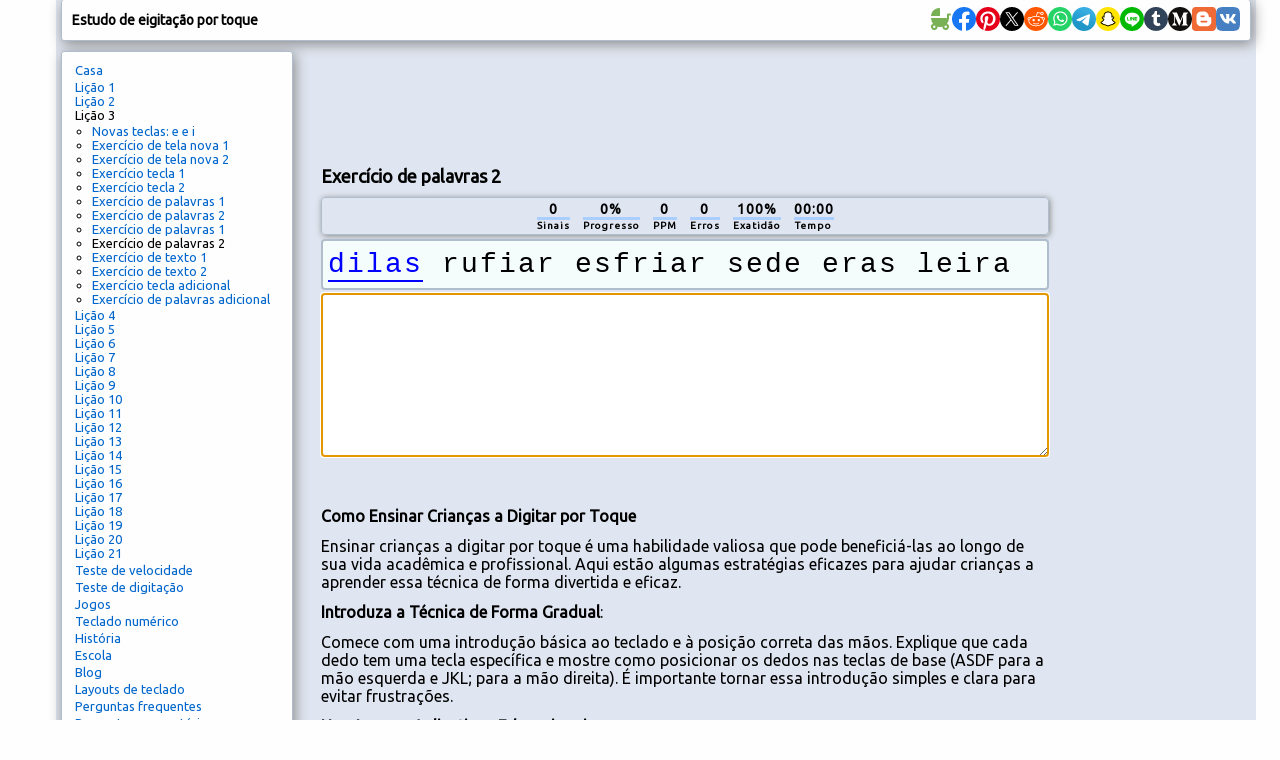

--- FILE ---
content_type: text/html; charset=utf-8
request_url: https://www.typingstudy.com/pt-brazilian_abnt-2/lesson/3/part/9
body_size: 21839
content:
<!DOCTYPE html>

<html xmlns="http://www.w3.org/1999/xhtml">
<head>

  <!-- Google tag (gtag.js) -->
  <script async src="https://www.googletagmanager.com/gtag/js?id=G-SLEFL0LP3F"></script>
  <script>
    window.dataLayer = window.dataLayer || [];
    function gtag(){dataLayer.push(arguments);}
    gtag('js', new Date());

    gtag('config', 'G-SLEFL0LP3F');
  </script>

  <title>Curso de digitação por toque on-line</title>

  <meta http-equiv="content-type" content="text/html; charset=utf-8" />
  <meta name="keywords" content="datilografia de toque, digitar por toque, digitação por toque, teste de digitação, aulas de digitação, digitação rápida, tutoriais de digitação, prática de digitação, jogos de digitação, jogos de digitação por toque, toques por minuto" />
  <meta name="description" content="Lições gratuitas de datilografia por toque e cursos de aprendizagem interativa, jogos e testes de velocidade." />
  <meta http-equiv="content-language" content="pt" />

  <meta http-equiv="pragma" content="no-cache" />
  <meta http-equiv="cache-control" content="no-cache" />

  <link rel="apple-touch-icon" sizes="180x180" href="/apple-touch-icon.png">
  <link rel="icon" type="image/png" sizes="32x32" href="/favicon-32x32.png">
  <link rel="icon" type="image/png" sizes="16x16" href="/favicon-16x16.png">
  <link rel="manifest" href="/site.webmanifest">

  <link href='https://fonts.googleapis.com/css?family=Ubuntu' rel='stylesheet'>

  <link rel="stylesheet" type="text/css" href="/style_7.css" />
  
  <script async src="//pagead2.googlesyndication.com/pagead/js/adsbygoogle.js"></script>
  
</head>

<body>

<div id="wrap">

<div id="top" class="shadow_menu">
  <div id="logo">Estudo de eigitação por toque<span id="js_error"></span></div>

  

  <div id="social-icons">
    <a href="https://babynames.baby" target="_blank" title="Baby Names">
        <svg width="24" height="24" viewBox="0 0 48 48" fill="#78B055" xmlns="http://www.w3.org/2000/svg" transform="matrix(-1, 0, 0, 1, 0, 0)">
          <rect width="48" height="48" fill="none"></rect> 
          <path d="M10,22V15a2,2,0,0,0-2-2H4a2,2,0,0,0,0,4H6v6a.7.7,0,0,0,.1.5,17.8,17.8,0,0,0,4,10,6.5,6.5,0,1,0,8.9,6v-.2a20.8,20.8,0,0,0,5,.7,20.8,20.8,0,0,0,5-.7v.2a6.5,6.5,0,1,0,8.9-6A18,18,0,0,0,42,22Zm2.5,20A2.5,2.5,0,1,1,15,39.5,2.5,2.5,0,0,1,12.5,42Zm23,0A2.5,2.5,0,1,1,38,39.5,2.5,2.5,0,0,1,35.5,42Z"></path>
          <path d="M26.3,2H26a1.9,1.9,0,0,0-2,1.8V18H42C42,9.8,35.1,3,26.3,2Z"></path>
        </svg>
    </a>
    <a href="https://www.facebook.com/sharer/sharer.php?u=https://typingstudy.com/pt-brazilian_abnt-2/lesson/3/part/9" target="_blank" title="Facebook">
        <svg width="24" height="24" viewBox="0 0 48 48" fill="none" xmlns="http://www.w3.org/2000/svg">
          <path d="M48 24C48 10.7438 37.2562 0 24 0C10.7438 0 0 10.7438 0 24C0 35.9813 8.775 45.9094 20.25 47.7094V30.9375H14.1562V24H20.25V18.7125C20.25 12.6984 23.8313 9.375 29.3156 9.375C31.9406 9.375 34.6875 9.84375 34.6875 9.84375V15.75H31.6594C28.6781 15.75 27.75 17.6016 27.75 19.5V24H34.4062L33.3422 30.9375H27.75V47.7094C39.225 45.9094 48 35.9813 48 24Z" fill="#1877F2"/>
          <path d="M33.3422 30.9375L34.4062 24H27.75V19.5C27.75 17.6016 28.6781 15.75 31.6594 15.75H34.6875V9.84375C34.6875 9.84375 31.9406 9.375 29.3156 9.375C23.8313 9.375 20.25 12.6984 20.25 18.7125V24H14.1562V30.9375H20.25V47.7094C21.4734 47.9016 22.725 48 24 48C25.275 48 26.5266 47.9016 27.75 47.7094V30.9375H33.3422Z" fill="white"/>
        </svg>
    </a>
    <a href="https://pinterest.com/pin/create/button/?url=https://typingstudy.com/pt-brazilian_abnt-2/lesson/3/part/9" target="_blank" title="Pinterest">
        <svg width="24" height="24" viewBox="0 0 48 48" fill="none" xmlns="http://www.w3.org/2000/svg">
          <path d="M24 47.8033C37.2548 47.8033 48 37.1022 48 23.9016C48 10.7011 37.2548 0 24 0C10.7452 0 0 10.7011 0 23.9016C0 37.1022 10.7452 47.8033 24 47.8033Z" fill="white"/>
          <path d="M24 0C10.7457 0 0 10.7016 0 23.9016C0 34.0328 6.32099 42.6885 15.2494 46.1705C15.0321 44.282 14.8543 41.3705 15.3284 39.3049C15.763 37.4361 18.1333 27.423 18.1333 27.423C18.1333 27.423 17.4222 25.9869 17.4222 23.882C17.4222 20.5574 19.358 18.0787 21.7679 18.0787C23.8222 18.0787 24.8099 19.6131 24.8099 21.4426C24.8099 23.4885 23.5062 26.5574 22.8148 29.4098C22.242 31.7902 24.0198 33.7377 26.3704 33.7377C30.637 33.7377 33.916 29.2525 33.916 22.8C33.916 17.0754 29.7877 13.082 23.8815 13.082C17.0469 13.082 13.037 18.177 13.037 23.4492C13.037 25.4951 13.8272 27.6984 14.8148 28.8984C15.0123 29.1344 15.0321 29.3508 14.9728 29.5869C14.7951 30.3344 14.3802 31.9672 14.3012 32.3016C14.2025 32.7344 13.9457 32.8328 13.4914 32.6164C10.4889 31.2197 8.61235 26.8721 8.61235 23.3508C8.61235 15.8164 14.1037 8.8918 24.4741 8.8918C32.7901 8.8918 39.2691 14.7934 39.2691 22.7016C39.2691 30.9443 34.0543 37.5738 26.8247 37.5738C24.3951 37.5738 22.1037 36.3148 21.3333 34.8197C21.3333 34.8197 20.1284 39.3836 19.8321 40.5049C19.2988 42.5902 17.837 45.1869 16.8494 46.7803C19.1012 47.4689 21.4716 47.8426 23.9605 47.8426C37.2148 47.8426 47.9605 37.141 47.9605 23.941C48 10.7016 37.2543 0 24 0Z" fill="#E60019"/>
        </svg>
    </a>
    <a href="https://x.com/intent/tweet?url=https://typingstudy.com/pt-brazilian_abnt-2/lesson/3/part/9" target="_blank" title="X (Twitter)">
        <svg width="24" height="24" xmlns="http://www.w3.org/2000/svg" viewBox="-480 -466.815 2160 2160">
          <circle cx="600" cy="613.185" r="1080"/>
          <path fill="#fff" d="M306.615 79.694H144.011L892.476 1150.3h162.604ZM0 0h357.328l309.814 450.883L1055.03 0h105.86L714.15 519.295 1200 1226.37H842.672L515.493 750.215 105.866 1226.37H0l468.485-544.568Z"/>
        </svg>
    </a>
    <a href="https://www.reddit.com/submit?url=https://typingstudy.com/pt-brazilian_abnt-2/lesson/3/part/9" target="_blank" title="Reddit">
        <svg width="24" height="24" viewBox="0 0 48 48" fill="none" xmlns="http://www.w3.org/2000/svg">
          <path d="M24 48C37.2548 48 48 37.2548 48 24C48 10.7452 37.2548 0 24 0C10.7452 0 0 10.7452 0 24C0 37.2548 10.7452 48 24 48Z" fill="#FF5700"/>
          <path fill-rule="evenodd" clip-rule="evenodd" d="M41.6 23.6875C41.6 21.4925 39.8065 19.7065 37.6014 19.7065C36.5929 19.7065 35.6727 20.0836 34.9686 20.6993C32.4633 19.097 29.1511 18.0544 25.4832 17.8719L27.412 11.8024L32.6744 13.0362C32.7334 14.8043 34.1927 16.226 35.9834 16.226C37.8109 16.226 39.2979 14.7459 39.2979 12.926C39.2979 11.1062 37.8105 9.6261 35.9834 9.6261C34.6559 9.6261 33.5117 10.4088 32.9824 11.5327L27.0691 10.1476C26.6774 10.0562 26.2795 10.2807 26.1595 10.6629L23.8762 17.8481C19.971 17.9244 16.4282 18.9744 13.7731 20.6468C13.0769 20.0614 12.1782 19.7065 11.1986 19.7065C8.9935 19.7069 7.20001 21.4925 7.20001 23.6875C7.20001 25.0851 7.92867 26.3138 9.02556 27.0236C8.96966 27.3801 8.93956 27.7413 8.93956 28.1067C8.93956 33.7675 15.843 38.3732 24.3296 38.3732C32.8155 38.3732 39.7197 33.7675 39.7197 28.1067C39.7197 27.7678 39.6939 27.4327 39.6459 27.1011C40.8127 26.4068 41.6 25.1388 41.6 23.6875ZM35.9834 11.1603C36.9619 11.1603 37.7578 11.9531 37.7578 12.9272C37.7578 13.9013 36.9619 14.6937 35.9834 14.6937C35.0046 14.6937 34.2087 13.9013 34.2087 12.9272C34.2087 11.9531 35.0046 11.1603 35.9834 11.1603ZM11.1982 21.2399C9.84295 21.2399 8.74019 22.3382 8.74019 23.6875C8.74019 24.3686 9.02126 24.9847 9.47432 25.4287C10.0533 24.0016 11.0798 22.6958 12.4515 21.5863C12.0836 21.3679 11.656 21.2399 11.1982 21.2399ZM38.1796 28.1075C38.1796 32.9222 31.9657 36.8402 24.3296 36.8402C16.6925 36.8402 10.4797 32.9226 10.4797 28.1075C10.4797 27.9378 10.4891 27.7705 10.504 27.6035C10.5505 27.0917 10.6693 26.5912 10.8503 26.1063C11.3198 24.8492 12.2205 23.6957 13.4506 22.7122C13.8443 22.3973 14.2708 22.1 14.7274 21.8225C17.2194 20.3082 20.6039 19.3741 24.3296 19.3741C28.1093 19.3741 31.5396 20.3346 34.0398 21.8879C34.4976 22.1716 34.9229 22.476 35.3146 22.7978C36.4959 23.7665 37.3594 24.8959 37.8148 26.1238C37.9943 26.6103 38.1131 27.1112 38.1577 27.6242C38.1713 27.7849 38.1796 27.9452 38.1796 28.1075ZM36.2664 21.6357C37.6374 22.7593 38.6615 24.0782 39.2241 25.5202C39.735 25.0718 40.0594 24.4172 40.0602 23.6875C40.0602 22.3378 38.9575 21.2399 37.6018 21.2399C37.1092 21.2399 36.6511 21.3862 36.2664 21.6357Z" fill="white"/>
          <path d="M21.6171 26.2616C21.6171 24.9687 20.564 23.884 19.265 23.884C17.9664 23.884 16.8773 24.9687 16.8773 26.2616C16.8773 27.5541 17.9668 28.6037 19.265 28.6037C20.564 28.6022 21.6171 27.5541 21.6171 26.2616V26.2616Z" fill="white"/>
          <path d="M29.5706 23.8833C28.272 23.8833 27.1794 24.9676 27.1794 26.2605C27.1794 27.5537 28.272 28.6026 29.5706 28.6026C30.8696 28.6026 31.9235 27.5545 31.9235 26.2605C31.9227 24.9668 30.8696 23.8833 29.5706 23.8833V23.8833Z" fill="white"/>
          <path d="M28.906 31.9379C28.0347 32.8042 26.5676 33.2249 24.418 33.2249C24.4113 33.2249 24.4055 33.2269 24.3992 33.2269C24.3926 33.2269 24.3871 33.2249 24.3809 33.2249C22.2309 33.2249 20.7634 32.8042 19.8932 31.9379C19.5926 31.6382 19.1048 31.6382 18.8041 31.9379C18.5031 32.238 18.5031 32.7233 18.8041 33.0218C19.9773 34.1901 21.8016 34.7587 24.3809 34.7587C24.3875 34.7587 24.393 34.7564 24.3992 34.7564C24.4055 34.7564 24.4113 34.7587 24.418 34.7587C26.9968 34.7587 28.8216 34.1901 29.9959 33.0226C30.2973 32.7225 30.2973 32.2376 29.9967 31.9387C29.6953 31.639 29.2074 31.639 28.906 31.9379V31.9379Z" fill="white"/>
        </svg>
    </a>
    <a href="https://api.whatsapp.com/send?text=https://typingstudy.com/pt-brazilian_abnt-2/lesson/3/part/9" target="_blank" title="WhatsApp">
        <svg width="24" height="24" viewBox="0 0 48 48" fill="none" xmlns="http://www.w3.org/2000/svg">
          <path d="M24 48C37.2548 48 48 37.2548 48 24C48 10.7452 37.2548 0 24 0C10.7452 0 0 10.7452 0 24C0 37.2548 10.7452 48 24 48Z" fill="#25D366"/>
          <path fill-rule="evenodd" clip-rule="evenodd" d="M24.7911 37.3525H24.7852C22.3967 37.3517 20.0498 36.7524 17.9653 35.6154L10.4 37.6L12.4246 30.2048C11.1757 28.0405 10.5186 25.5855 10.5196 23.0702C10.5228 15.2017 16.9248 8.79999 24.7909 8.79999C28.6086 8.80164 32.1918 10.2879 34.8862 12.9854C37.5806 15.6828 39.0636 19.2683 39.0621 23.0815C39.059 30.9483 32.6595 37.3493 24.7911 37.3525ZM18.3159 33.0319L18.749 33.2889C20.5702 34.3697 22.6578 34.9415 24.7863 34.9423H24.7911C31.3288 34.9423 36.6499 29.6211 36.6525 23.0807C36.6538 19.9112 35.4212 16.9311 33.1817 14.689C30.9422 12.4469 27.964 11.2115 24.7957 11.2104C18.2529 11.2104 12.9318 16.5311 12.9292 23.0711C12.9283 25.3124 13.5554 27.4951 14.7427 29.3836L15.0248 29.8324L13.8265 34.2095L18.3159 33.0319ZM31.4924 26.154C31.7411 26.2742 31.9091 26.3554 31.9808 26.4751C32.0699 26.6238 32.0699 27.3378 31.7729 28.1708C31.4756 29.0038 30.051 29.764 29.3659 29.8663C28.7516 29.9582 27.9741 29.9965 27.1199 29.725C26.602 29.5607 25.9379 29.3413 25.0871 28.9739C21.7442 27.5304 19.485 24.2904 19.058 23.678C19.0281 23.6351 19.0072 23.6051 18.9955 23.5895L18.9927 23.5857C18.804 23.3339 17.5395 21.6468 17.5395 19.9008C17.5395 18.2582 18.3463 17.3973 18.7177 17.001C18.7432 16.9739 18.7666 16.9489 18.7875 16.926C19.1144 16.569 19.5007 16.4797 19.7384 16.4797C19.9761 16.4797 20.2141 16.4819 20.4219 16.4924C20.4475 16.4937 20.4742 16.4935 20.5017 16.4933C20.7095 16.4921 20.9686 16.4906 21.2242 17.1045C21.3225 17.3407 21.4664 17.691 21.6181 18.0604C21.9249 18.8074 22.264 19.6328 22.3236 19.7522C22.4128 19.9307 22.4722 20.1389 22.3533 20.3769C22.3355 20.4126 22.319 20.4463 22.3032 20.4785C22.2139 20.6608 22.1483 20.7948 21.9967 20.9718C21.9372 21.0413 21.8756 21.1163 21.814 21.1913C21.6913 21.3407 21.5687 21.4901 21.4619 21.5965C21.2833 21.7743 21.0975 21.9672 21.3055 22.3242C21.5135 22.6812 22.2292 23.8489 23.2892 24.7945C24.4288 25.8109 25.4192 26.2405 25.9212 26.4582C26.0192 26.5008 26.0986 26.5352 26.1569 26.5644C26.5133 26.7429 26.7213 26.713 26.9294 26.4751C27.1374 26.2371 27.8208 25.4338 28.0584 25.0769C28.2961 24.7201 28.5339 24.7795 28.8607 24.8984C29.1877 25.0176 30.9408 25.8801 31.2974 26.0586C31.367 26.0934 31.4321 26.1249 31.4924 26.154Z" fill="#FDFDFD"/>
        </svg>
    </a>
    <a href="https://telegram.me/share/url?url=https://typingstudy.com/pt-brazilian_abnt-2/lesson/3/part/9" target="_blank" title="Telegram">
        <svg width="24" height="24" viewBox="0 0 48 48" fill="none" xmlns="http://www.w3.org/2000/svg">
          <path d="M24 48C37.2548 48 48 37.2548 48 24C48 10.7452 37.2548 0 24 0C10.7452 0 0 10.7452 0 24C0 37.2548 10.7452 48 24 48Z" fill="url(#paint0_linear)"/>
          <path d="M8.93822 25.174C11.7438 23.6286 14.8756 22.3388 17.8018 21.0424C22.836 18.919 27.8902 16.8324 32.9954 14.8898C33.9887 14.5588 35.7734 14.2351 35.9484 15.7071C35.8526 17.7907 35.4584 19.8621 35.188 21.9335C34.5017 26.4887 33.7085 31.0283 32.935 35.5685C32.6685 37.0808 30.774 37.8637 29.5618 36.8959C26.6486 34.9281 23.713 32.9795 20.837 30.9661C19.8949 30.0088 20.7685 28.6341 21.6099 27.9505C24.0093 25.5859 26.5539 23.5769 28.8279 21.0901C29.4413 19.6088 27.6289 20.8572 27.0311 21.2397C23.7463 23.5033 20.5419 25.9051 17.0787 27.8945C15.3097 28.8683 13.2479 28.0361 11.4797 27.4927C9.89428 26.8363 7.57106 26.175 8.93806 25.1741L8.93822 25.174Z" fill="white"/>
          <defs>
          <linearGradient id="paint0_linear" x1="18.0028" y1="2.0016" x2="6.0028" y2="30" gradientUnits="userSpaceOnUse">
          <stop stop-color="#37AEE2"/>
          <stop offset="1" stop-color="#1E96C8"/>
          </linearGradient>
          </defs>
        </svg>
    </a>
    <a href="snapchat://creativekit/share?type=TEXT&text=https://typingstudy.com/pt-brazilian_abnt-2/lesson/3/part/9" target="_blank" title="Snapchat">
        <svg width="24" height="24" viewBox="0 0 48 48" fill="none" xmlns="http://www.w3.org/2000/svg">
          <path d="M0 24C0 10.7452 10.7452 0 24 0C37.2548 0 48 10.7452 48 24C48 37.2548 37.2548 48 24 48C10.7452 48 0 37.2548 0 24Z" fill="#FFE400"/>
          <path d="M36.8713 30.8749C32.2256 28.626 31.4852 25.1538 31.4522 24.8963C31.4124 24.5843 31.3672 24.339 31.7113 24.0217C32.0432 23.7151 33.5156 22.8038 33.9242 22.5186C34.5994 22.0465 34.8968 21.5751 34.6776 20.9956C34.5243 20.5947 34.151 20.4437 33.7578 20.4437C33.6338 20.4441 33.5102 20.458 33.3892 20.4851C32.6472 20.6461 31.9267 21.0178 31.5097 21.1183C31.4596 21.1312 31.4082 21.1381 31.3564 21.1389C31.1341 21.1389 31.0498 21.0401 31.0713 20.7726C31.1234 19.9616 31.2338 18.3788 31.1058 16.9003C30.9303 14.866 30.2741 13.8581 29.4961 12.9666C29.1198 12.5343 27.3722 10.6771 23.9997 10.6771C20.6271 10.6771 18.8818 12.5343 18.5078 12.9613C17.7275 13.8527 17.0721 14.8606 16.8981 16.8949C16.7701 18.3735 16.8851 19.9555 16.9326 20.7672C16.9479 21.0217 16.8698 21.1336 16.6475 21.1336C16.5957 21.1327 16.5443 21.1257 16.4942 21.1129C16.078 21.0125 15.3575 20.6407 14.6155 20.4798C14.4945 20.4526 14.3709 20.4388 14.2468 20.4384C13.8521 20.4384 13.4803 20.5917 13.327 20.9902C13.1078 21.5697 13.4037 22.0411 14.0813 22.5133C14.4898 22.7984 15.9622 23.709 16.2941 24.0163C16.6375 24.3337 16.5931 24.579 16.5532 24.8909C16.5202 25.1523 15.779 28.6245 11.1341 30.8695C10.862 31.0014 10.3991 31.2804 11.2154 31.7311C12.4969 32.4393 13.35 32.3634 14.0131 32.7904C14.5757 33.1529 14.243 33.9347 14.6523 34.2168C15.1551 34.564 16.6413 34.1923 18.5614 34.8262C20.171 35.3566 21.1491 36.8551 24.0035 36.8551C26.8579 36.8551 27.8643 35.3497 29.4456 34.8262C31.3618 34.1923 32.8511 34.564 33.3547 34.2168C33.7632 33.9347 33.4313 33.1529 33.9939 32.7904C34.6569 32.3634 35.5093 32.4393 36.7916 31.7311C37.6064 31.2857 37.1434 31.0067 36.8713 30.8749Z" fill="white"/>
          <path fill-rule="evenodd" clip-rule="evenodd" d="M37.835 29.4883C38.2872 29.7397 38.6843 30.0432 38.8927 30.6104C39.1265 31.2451 38.9832 31.964 38.4129 32.5742L38.4053 32.5834C38.1751 32.838 37.9029 33.0512 37.6004 33.2134C37.0003 33.5429 36.3619 33.7973 35.6996 33.9707C35.5728 34.0046 35.4525 34.0595 35.3439 34.1332C35.2305 34.2335 35.1833 34.3585 35.1247 34.514C35.0802 34.6318 35.0292 34.7672 34.9377 34.9227C34.7806 35.1964 34.5649 35.432 34.3061 35.6125C33.6867 36.0402 32.9908 36.0671 32.2534 36.0954L32.2512 36.0955C31.5857 36.1208 30.8314 36.1494 29.97 36.4342C29.6228 36.5492 29.2541 36.7753 28.8272 37.0374L28.8245 37.0391C27.7846 37.6759 26.3617 38.5474 23.9983 38.5474C21.6329 38.5474 20.2195 37.679 19.1871 37.0443C18.7571 36.7776 18.3861 36.5492 18.0289 36.4311C17.1666 36.1468 16.4116 36.1176 15.7455 36.0924H15.7454C15.0082 36.064 14.3122 36.0372 13.6929 35.6095C13.4743 35.4577 13.2861 35.2664 13.1379 35.0453C12.9941 34.8369 12.9278 34.6607 12.872 34.5123C12.8133 34.3563 12.7663 34.2311 12.6527 34.1317C12.5369 34.0543 12.4089 33.9971 12.2741 33.9623C11.6207 33.7894 10.9908 33.5374 10.3985 33.2119C10.1138 33.0604 9.85507 32.8645 9.632 32.6317C9.02417 32.0077 8.86781 31.2673 9.10695 30.6165C9.37779 29.8805 9.96464 29.5862 10.5802 29.2775C10.6858 29.2245 10.7923 29.1711 10.8982 29.115C12.2626 28.3738 13.3311 27.4479 14.0776 26.3556C14.2905 26.0474 14.4754 25.7209 14.6303 25.3799C14.7031 25.1806 14.7016 25.0725 14.6525 24.9721C14.5999 24.8901 14.5304 24.8203 14.4486 24.7675C14.2148 24.6126 13.9765 24.4578 13.8132 24.352C13.7529 24.3125 13.695 24.2747 13.6398 24.2386C13.4188 24.0943 13.2407 23.978 13.118 23.8921C12.5393 23.4874 12.1346 23.0574 11.8809 22.5768C11.7047 22.2442 11.6023 21.8776 11.5805 21.5018C11.5586 21.1261 11.618 20.75 11.7544 20.3992C12.1361 19.3905 13.0904 18.7643 14.2455 18.7643C14.489 18.7641 14.7318 18.7898 14.9698 18.841C15.0335 18.8548 15.0963 18.8693 15.1584 18.8854C15.1484 18.1994 15.1638 17.4674 15.2251 16.7507C15.4428 14.2336 16.325 12.9106 17.2448 11.8575C17.8343 11.1957 18.5295 10.6362 19.302 10.2019C20.6993 9.40471 22.2745 9 23.9998 9C25.7252 9 27.308 9.40471 28.7038 10.2019C29.4744 10.6361 30.1682 11.1945 30.7572 11.8544C31.677 12.9076 32.5592 14.2282 32.7769 16.7477C32.8382 17.4643 32.8536 18.1925 32.8428 18.8824C32.9049 18.8663 32.9685 18.8517 33.0322 18.8379C33.2702 18.7867 33.513 18.761 33.7565 18.7612C34.9108 18.7612 35.8636 19.3875 36.2468 20.3962C36.3827 20.7468 36.4414 21.1226 36.419 21.4979C36.3967 21.8733 36.2938 22.2394 36.1173 22.5715C35.8643 23.0521 35.4596 23.4821 34.8809 23.8868C34.7276 23.9959 34.49 24.1497 34.19 24.3439L34.1857 24.3467C34.0163 24.4563 33.7665 24.6188 33.5243 24.779C33.4518 24.8284 33.3905 24.8923 33.3441 24.9668C33.2974 25.0633 33.2943 25.1691 33.3595 25.3554C33.5165 25.7037 33.7045 26.0372 33.9213 26.3518C34.6847 27.4693 35.7854 28.4121 37.195 29.1595C37.2666 29.1967 37.3384 29.2328 37.4099 29.2688C37.4753 29.3018 37.5405 29.3346 37.605 29.3679C37.6717 29.3986 37.7499 29.4385 37.835 29.4883ZM35.031 32.4097C35.5148 32.2808 36.0881 32.1281 36.7903 31.7402C37.6066 31.2857 37.1436 31.0067 36.8692 30.8695C32.2235 28.6244 31.4831 25.1522 31.4501 24.8909C31.4487 24.8803 31.4474 24.8698 31.446 24.8593C31.4077 24.5622 31.3768 24.3228 31.7092 24.0163C31.9349 23.8073 32.6878 23.3195 33.2751 22.9389C33.5516 22.7598 33.7913 22.6045 33.9221 22.5132C34.5989 22.0411 34.8947 21.5697 34.6755 20.9902C34.5222 20.5916 34.1505 20.4383 33.7557 20.4383C33.6317 20.4387 33.5081 20.4526 33.3871 20.4797C32.9497 20.5746 32.5199 20.7427 32.1552 20.8853C31.9012 20.9846 31.6788 21.0716 31.5076 21.1128C31.4575 21.1258 31.4061 21.1327 31.3543 21.1335C31.132 21.1335 31.0516 21.0347 31.0692 20.7672C31.071 20.7387 31.0729 20.7093 31.0749 20.6789C31.1288 19.8451 31.2272 18.3215 31.1037 16.8948C30.9297 14.8606 30.2736 13.8526 29.494 12.9612C29.12 12.5343 27.3578 10.6847 23.9968 10.6847C20.6357 10.6847 18.8782 12.542 18.5041 12.9704C17.7254 13.8618 17.07 14.8698 16.8945 16.904C16.7769 18.263 16.8645 19.7093 16.9163 20.5647C16.9209 20.64 16.9252 20.7107 16.929 20.7764C16.9443 21.0308 16.8661 21.1427 16.6438 21.1427C16.5921 21.1418 16.5407 21.1349 16.4905 21.122C16.3198 21.0808 16.098 20.9941 15.8446 20.8949C15.4799 20.7522 15.0496 20.5839 14.6119 20.4889C14.4909 20.4618 14.3672 20.4479 14.2432 20.4475C13.8508 20.4475 13.4767 20.5985 13.3234 20.9994C13.1042 21.5789 13.4016 22.0503 14.0776 22.5224C14.2085 22.6138 14.4487 22.7695 14.7256 22.949C15.3128 23.3296 16.065 23.8172 16.2905 24.0255C16.6228 24.3325 16.5919 24.5721 16.5535 24.87C16.5522 24.8799 16.5509 24.89 16.5496 24.9001C16.5166 25.1576 15.7754 28.6298 11.1305 30.8787C10.8584 31.0105 10.3954 31.2895 11.2117 31.7402C11.9121 32.1251 12.4843 32.2771 12.9675 32.4054C13.3686 32.5118 13.7084 32.6021 14.0094 32.7957C14.3136 32.9917 14.3563 33.3103 14.3959 33.6063C14.4296 33.8576 14.461 34.0925 14.6487 34.2221C14.867 34.3726 15.2703 34.388 15.8133 34.4088C16.5233 34.436 17.472 34.4723 18.5578 34.8315C19.1028 35.0111 19.5764 35.3021 20.075 35.6085C21.0489 36.207 22.1183 36.8642 24.0021 36.8642C25.8928 36.8642 26.9737 36.2008 27.9499 35.6017C28.4443 35.2983 28.9118 35.0113 29.4442 34.8353C30.532 34.4762 31.4805 34.4398 32.1899 34.4127C32.7326 34.3919 33.1353 34.3764 33.3533 34.2259C33.5413 34.0964 33.5726 33.8614 33.6061 33.61C33.6455 33.3141 33.688 32.9956 33.9926 32.7995C34.2925 32.6064 34.6312 32.5161 35.031 32.4097Z" fill="black"/>
        </svg>
    </a>
    <a href="https://social-plugins.line.me/lineit/share?url=https://typingstudy.com/pt-brazilian_abnt-2/lesson/3/part/9" target="_blank" title="Line">
        <svg width="24" height="24" viewBox="0 0 48 48" fill="none" xmlns="http://www.w3.org/2000/svg">
          <path d="M0 24C0 10.7452 10.7452 0 24 0C37.2548 0 48 10.7452 48 24C48 37.2548 37.2548 48 24 48C10.7452 48 0 37.2548 0 24Z" fill="#00B900"/>
          <path d="M24.3999 11.2C16.2399 11.2 9.60001 16.5489 9.60001 23.1237C9.60001 29.018 14.8652 33.9543 21.9775 34.8877C22.4595 34.9908 23.1155 35.2032 23.2814 35.6122C23.4307 35.9837 23.379 36.5657 23.3291 36.9408C23.3291 36.9408 23.1555 37.9777 23.118 38.1985C23.0536 38.57 22.8207 39.6514 24.3999 38.9906C25.9796 38.3298 32.9233 34.0081 36.0283 30.4598C38.1727 28.1248 39.2 25.7551 39.2 23.1237C39.2 16.5489 32.561 11.2 24.3999 11.2Z" fill="white"/>
          <path d="M20.2859 20C20.1282 20 20 20.1323 20 20.2949V26.9051C20 27.068 20.1282 27.2 20.2859 27.2H21.3144C21.4721 27.2 21.6 27.068 21.6 26.9051V20.2949C21.6 20.1323 21.4721 20 21.3144 20H20.2859Z" fill="#00B900"/>
          <path d="M28.4993 20H27.4166C27.2506 20 27.116 20.1323 27.116 20.2949V24.2221L24.0337 20.1312C24.0266 20.1207 24.0186 20.1108 24.0104 20.1012L24.0083 20.0995C24.0024 20.0928 23.9964 20.087 23.9902 20.0811C23.9885 20.0794 23.9867 20.0779 23.9846 20.0762C23.9796 20.0715 23.9742 20.0672 23.9686 20.0631C23.9663 20.0608 23.9636 20.059 23.9609 20.057C23.9556 20.0535 23.9506 20.0497 23.9453 20.0465C23.9423 20.0445 23.9393 20.0427 23.9361 20.0413C23.9308 20.0381 23.9254 20.0349 23.9201 20.0323C23.9168 20.0308 23.9139 20.0291 23.9106 20.0279C23.905 20.0253 23.8994 20.0227 23.8935 20.0206C23.8899 20.0195 23.887 20.0183 23.8837 20.0172C23.8778 20.0151 23.8719 20.0131 23.8656 20.0116C23.8624 20.0105 23.8588 20.0099 23.8553 20.0087C23.8494 20.0076 23.8438 20.0061 23.8381 20.0049C23.834 20.0044 23.8295 20.0038 23.8254 20.0035C23.8201 20.0023 23.8148 20.002 23.8094 20.0015C23.8044 20.0009 23.7994 20.0009 23.794 20.0006C23.7902 20.0006 23.7872 20 23.7834 20H22.7009C22.5349 20 22.4 20.1323 22.4 20.2949V26.9051C22.4 27.068 22.5349 27.2 22.7009 27.2H23.7834C23.9497 27.2 24.0843 27.068 24.0843 26.9051V22.9791L27.1704 27.0752C27.1917 27.1049 27.218 27.129 27.2467 27.1482C27.2476 27.1488 27.2488 27.1497 27.2497 27.1506C27.2559 27.1543 27.2621 27.1581 27.2683 27.1616C27.2713 27.1634 27.274 27.1645 27.2769 27.166C27.2814 27.1686 27.2864 27.1709 27.2911 27.173C27.2962 27.175 27.3006 27.177 27.3059 27.1791C27.3089 27.1802 27.3118 27.1814 27.3148 27.1823C27.3219 27.1849 27.3284 27.1869 27.3352 27.1889C27.3367 27.1889 27.3382 27.1895 27.3397 27.1898C27.3642 27.1962 27.39 27.2 27.4166 27.2H28.4993C28.6656 27.2 28.8 27.068 28.8 26.9051V20.2949C28.8 20.1323 28.6656 20 28.4993 20" fill="#00B900"/>
          <path d="M18.9076 25.5447H16.0409V20.2955C16.0409 20.1323 15.9097 20 15.7483 20H14.6929C14.5312 20 14.4 20.1323 14.4 20.2955V26.9043V26.9048C14.4 26.9842 14.4314 27.0561 14.4819 27.109C14.483 27.1104 14.4842 27.1119 14.4859 27.1133C14.4874 27.1148 14.4888 27.116 14.4902 27.1174C14.543 27.1686 14.6139 27.2 14.6927 27.2H18.9076C19.0694 27.2 19.2 27.0674 19.2 26.9043V25.8402C19.2 25.6771 19.0694 25.5447 18.9076 25.5447" fill="#00B900"/>
          <path d="M34.1076 21.6553C34.2694 21.6553 34.4 21.5232 34.4 21.3598V20.2957C34.4 20.1326 34.2694 20 34.1076 20H29.893H29.8924C29.8134 20 29.7422 20.032 29.6894 20.0835C29.6882 20.0846 29.6868 20.0855 29.6859 20.0867C29.6842 20.0884 29.6828 20.0901 29.6813 20.0919C29.6311 20.1448 29.6 20.2164 29.6 20.2955V20.2957V26.9045V26.9048C29.6 26.9842 29.6314 27.0561 29.6819 27.109C29.683 27.1104 29.6845 27.1122 29.6859 27.1133C29.6871 27.1148 29.6888 27.1162 29.6903 27.1174C29.7427 27.1683 29.814 27.2 29.8924 27.2H34.1076C34.2694 27.2 34.4 27.0674 34.4 26.9045V25.8402C34.4 25.6774 34.2694 25.5447 34.1076 25.5447H31.2412V24.4275H34.1076C34.2694 24.4275 34.4 24.2952 34.4 24.132V23.068C34.4 22.9048 34.2694 22.7722 34.1076 22.7722H31.2412V21.6553H34.1076Z" fill="#00B900"/>
        </svg>
    </a>
    <a href="https://www.tumblr.com/widgets/share/tool?canonicalUrl=https://typingstudy.com/pt-brazilian_abnt-2/lesson/3/part/9" target="_blank" title="Tumblr">
        <svg width="24" height="24" viewBox="0 0 48 48" fill="none" xmlns="http://www.w3.org/2000/svg">
          <rect x="0.0449982" y="0.03125" width="47.91" height="47.8132" rx="23.9066" fill="#314358"/>
          <path d="M31.515 31.9225C30.9583 32.187 29.8937 32.4171 29.0998 32.4369C26.703 32.5007 26.2378 30.7598 26.2185 29.4978V20.2144H32.2307V15.6991H26.2393V8.10254C26.2393 8.10254 21.9253 8.10254 21.855 8.10254C21.7828 8.10254 21.6568 8.16548 21.639 8.32517C21.3825 10.6501 20.2905 14.7306 15.7485 16.3623V20.2142H18.7785V29.9575C18.7785 33.2938 21.249 38.0334 27.7708 37.9216C29.9713 37.884 32.4152 36.9666 32.9548 36.1745L31.515 31.9225" fill="white"/>
        </svg>
    </a>
    <a href="https://medium.com/new-story" target="_blank" title="Medium">
        <svg width="24" height="24" viewBox="0 0 48 48" fill="none" xmlns="http://www.w3.org/2000/svg">
          <path fill-rule="evenodd" clip-rule="evenodd" d="M24 48C37.2548 48 48 37.2548 48 24C48 10.7452 37.2548 0 24 0C10.7452 0 0 10.7452 0 24C0 37.2548 10.7452 48 24 48Z" fill="#12100E"/>
          <path d="M11.7946 16.3039C11.8343 15.9019 11.6845 15.5046 11.3912 15.234L8.40336 11.5503V11H17.6807L24.8515 27.0952L31.1559 11H40V11.5503L37.4454 14.057C37.2251 14.2288 37.1159 14.5112 37.1615 14.7907V33.2093C37.1159 33.4888 37.2251 33.7712 37.4454 33.943L39.9402 36.4497V37H27.3912V36.4497L29.9757 33.8818C30.2297 33.622 30.2297 33.5456 30.2297 33.1481V18.2604L23.0439 36.9389H22.0728L13.7068 18.2604V30.779C13.6371 31.3053 13.8079 31.8351 14.1699 32.2158L17.5313 36.3886V36.9389H8V36.3886L11.3613 32.2158C11.7208 31.8345 11.8816 31.3011 11.7946 30.779V16.3039Z" fill="white"/>
        </svg>
    </a>
    <a href="https://www.blogger.com/blog-this.g?u=https://typingstudy.com/pt-brazilian_abnt-2/lesson/3/part/9" target="_blank" title="Blogger">
        <svg width="24" height="24" viewBox="0 0 48 48" fill="none" xmlns="http://www.w3.org/2000/svg">
          <path d="M5.48461 47.8111C4.58636 47.5744 3.81127 47.2261 3.09641 46.7381C2.49295 46.3262 1.61095 45.4746 1.27553 44.9801C0.865866 44.3761 0.394977 43.3417 0.203068 42.6243C0.00732909 41.8926 0.00415663 41.6012 0.000644327 24.0368C-0.00284766 6.56112 0.00112562 6.17685 0.19298 5.42583C0.871462 2.76993 2.97247 0.749205 5.68219 0.14637C6.46129 -0.026959 41.2651 -0.0572744 42.1055 0.114648C44.3806 0.580063 46.169 1.94841 47.2039 4.01552C48.0267 5.65891 47.9531 3.85047 47.9908 23.3626C48.0148 35.7775 47.9927 40.9895 47.9136 41.6388C47.5431 44.6774 45.4508 47.0342 42.4403 47.8043C41.6702 48.0013 41.4023 48.0041 23.9175 47.9987C7.01181 47.9936 6.14355 47.9848 5.48461 47.8111Z" fill="#F06A35"/>
          <path d="M30.7098 38.6226C32.8604 38.3292 34.5457 37.4672 36.1267 35.852C37.2704 34.6835 37.9863 33.4187 38.4542 31.7402C38.6486 31.0429 38.6649 30.7034 38.7005 26.6092C38.7274 23.519 38.705 22.0718 38.6245 21.7064C38.5079 21.1768 38.1773 20.685 37.8001 20.48C37.684 20.4169 36.9402 20.3365 36.1473 20.3013C34.8186 20.2423 34.6699 20.2164 34.2505 19.9706C33.5853 19.5807 33.4021 19.1598 33.4002 18.0168C33.3968 15.833 32.488 13.8055 30.6923 11.9756C29.413 10.672 27.9859 9.78962 26.3572 9.29519C25.9673 9.17682 25.0942 9.13654 22.1699 9.10198C17.5814 9.04776 16.5629 9.14182 15.0008 9.76402C12.1208 10.9111 10.0515 13.3287 9.29671 16.428C9.15494 17.0101 9.12742 17.9431 9.09393 23.3023C9.05198 30.0163 9.09826 31.0022 9.51778 32.3327C9.86439 33.432 10.2141 34.1057 10.9346 35.0618C12.307 36.8832 14.364 38.1987 16.4204 38.5702C17.3991 38.747 29.4732 38.7912 30.7098 38.6226Z" fill="white"/>
          <path d="M18.02 20.1913C16.9206 19.8883 16.5097 18.3108 17.3178 17.495C17.8343 16.9736 17.9771 16.9537 21.2099 16.9537C24.1121 16.9537 24.2097 16.9601 24.636 17.1754C25.252 17.4866 25.5197 17.9254 25.5197 18.6241C25.5197 19.2551 25.2683 19.6973 24.7076 20.0526C24.4065 20.2434 24.2265 20.2553 21.383 20.272C19.6271 20.2823 18.2283 20.2487 18.02 20.1913V20.1913Z" fill="#F06A35"/>
          <path d="M17.8823 30.8069C17.4103 30.6013 16.9708 30.0301 16.8949 29.5236C16.8225 29.0411 17.065 28.3778 17.4367 28.0414C17.9052 27.6174 18.1108 27.6033 23.8726 27.5987C29.7996 27.5941 29.7688 27.5916 30.3308 28.1164C31.1247 28.8575 30.9572 30.1771 30.0006 30.7189L29.0176 30.8788L23.8941 30.9388C19.3919 30.9915 18.1166 30.909 17.8823 30.8069V30.8069Z" fill="#F06A35"/>
        </svg>
    </a>
    <a href="https://vk.com/share.php?url=https://typingstudy.com/pt-brazilian_abnt-2/lesson/3/part/9" target="_blank" title="VKontakte">
        <svg width="24" height="24" viewBox="0 0 48 48" fill="none" xmlns="http://www.w3.org/2000/svg">
          <path fill-rule="evenodd" clip-rule="evenodd" d="M16.6323 0H31.3677C44.8158 0 48 3.18419 48 16.6323V31.3677C48 44.8158 44.8158 48 31.3677 48H16.6323C3.18419 48 0 44.8158 0 31.3677V16.6323C0 3.18419 3.18419 0 16.6323 0Z" fill="#4680C2"/>
          <path fill-rule="evenodd" clip-rule="evenodd" d="M39.2322 15.3211C39.4693 14.5759 39.2322 14.0339 38.1821 14.0339H34.693C33.8123 14.0339 33.4058 14.5081 33.1687 15.0163C33.1687 15.0163 31.3733 19.3522 28.8666 22.1637C28.0536 22.9767 27.681 23.2477 27.2407 23.2477C27.0035 23.2477 26.6987 22.9767 26.6987 22.2315V15.2872C26.6987 14.4065 26.4277 14 25.6824 14H20.1948C19.6528 14 19.3141 14.4065 19.3141 14.813C19.3141 15.6599 20.5674 15.8631 20.7029 18.2343V23.3832C20.7029 24.5011 20.4997 24.7043 20.0593 24.7043C18.8737 24.7043 15.9944 20.3345 14.2668 15.355C13.928 14.3726 13.5893 14 12.7086 14H9.18559C8.16938 14 8 14.4743 8 14.9824C8 15.897 9.18559 20.5039 13.5215 26.6013C16.4009 30.7678 20.4997 33.0035 24.192 33.0035C26.4277 33.0035 26.6987 32.4954 26.6987 31.6486V28.4983C26.6987 27.482 26.9019 27.3127 27.6133 27.3127C28.1214 27.3127 29.036 27.5836 31.1023 29.5822C33.4735 31.9534 33.88 33.0374 35.2011 33.0374H38.6902C39.7064 33.0374 40.1807 32.5293 39.9097 31.5469C39.6048 30.5646 38.4531 29.1419 36.9626 27.4481C36.1496 26.4997 34.9301 25.4496 34.5575 24.9414C34.0494 24.264 34.1849 23.993 34.5575 23.3832C34.5237 23.3832 38.7918 17.3536 39.2322 15.3211Z" fill="white"/>
        </svg>
    </a>
  </div>

</div>


<div id="left" class="shadow_menu">
  <ul id="menu_items">
    <li class="menu_other"><a href="/pt-brazilian_abnt-2/">Casa</a></li>

    <li class="menu_new">
      <a href="/pt-brazilian_abnt-2/lesson/1" title="Novas teclas: Linha Principal">Lição 1</a>
    </li>
    <li class="menu_new">
      <a href="/pt-brazilian_abnt-2/lesson/2" title="Novas teclas: r e u">Lição 2</a>
    </li>
    <li class="menu_new">
      Lição 3
      <ul id="menu_subitems">
        <li class="submenu_new">
          <a href="/pt-brazilian_abnt-2/lesson/3/part/1">Novas teclas: e e i</a>
        </li>
        <li class="submenu_new">
          <a href="/pt-brazilian_abnt-2/lesson/3/part/2">Exercício de tela nova 1</a>
        </li>
        <li class="submenu_new">
          <a href="/pt-brazilian_abnt-2/lesson/3/part/3">Exercício de tela nova 2</a>
        </li>
        <li class="submenu_new">
          <a href="/pt-brazilian_abnt-2/lesson/3/part/4">Exercício tecla 1</a>
        </li>
        <li class="submenu_new">
          <a href="/pt-brazilian_abnt-2/lesson/3/part/5">Exercício tecla 2</a>
        </li>
        <li class="submenu_new">
          <a href="/pt-brazilian_abnt-2/lesson/3/part/6">Exercício de palavras 1</a>
        </li>
        <li class="submenu_new">
          <a href="/pt-brazilian_abnt-2/lesson/3/part/7">Exercício de palavras 2</a>
        </li>
        <li class="submenu_new">
          <a href="/pt-brazilian_abnt-2/lesson/3/part/8">Exercício de palavras 1</a>
        </li>
        <li class="submenu_new">
          Exercício de palavras 2
        </li>
        <li class="submenu_new">
          <a href="/pt-brazilian_abnt-2/lesson/3/part/10">Exercício de texto 1</a>
        </li>
        <li class="submenu_new">
          <a href="/pt-brazilian_abnt-2/lesson/3/part/11">Exercício de texto 2</a>
        </li>
        <li class="submenu_new">
          <a href="/pt-brazilian_abnt-2/lesson/3/extra_key_drill">Exercício tecla adicional</a>        </li>
        <li class="submenu_new">
          <a href="/pt-brazilian_abnt-2/lesson/3/extra_word_drill">Exercício de palavras adicional</a>        </li>
      </ul>
    </li>
    <li class="menu_new">
      <a href="/pt-brazilian_abnt-2/lesson/4" title="Novas teclas: v e m">Lição 4</a>
    </li>
    <li class="menu_new">
      <a href="/pt-brazilian_abnt-2/lesson/5" title="Novas teclas: w, o, , e .">Lição 5</a>
    </li>
    <li class="menu_new">
      <a href="/pt-brazilian_abnt-2/lesson/6" title="Novas teclas: Letras maiúsculas">Lição 6</a>
    </li>
    <li class="menu_new">
      <a href="/pt-brazilian_abnt-2/lesson/7" title="Novas teclas: c e n">Lição 7</a>
    </li>
    <li class="menu_new">
      <a href="/pt-brazilian_abnt-2/lesson/8" title="Novas teclas: g, h, &lt; e &gt;">Lição 8</a>
    </li>
    <li class="menu_new">
      <a href="/pt-brazilian_abnt-2/lesson/9" title="Novas teclas: t, y, ~ e ^">Lição 9</a>
    </li>
    <li class="menu_new">
      <a href="/pt-brazilian_abnt-2/lesson/10" title="Novas teclas: q, p, ´ e `">Lição 10</a>
    </li>
    <li class="menu_new">
      <a href="/pt-brazilian_abnt-2/lesson/11" title="Novas teclas: z, b, ; e :">Lição 11</a>
    </li>
    <li class="menu_new">
      <a href="/pt-brazilian_abnt-2/lesson/12" title="Novas teclas: x, [, ], { e }">Lição 12</a>
    </li>
    <li class="menu_new">
      <a href="/pt-brazilian_abnt-2/lesson/13" title="Novas teclas: á e ã">Lição 13</a>
    </li>
    <li class="menu_new">
      <a href="/pt-brazilian_abnt-2/lesson/14" title="Novas teclas: é e í">Lição 14</a>
    </li>
    <li class="menu_new">
      <a href="/pt-brazilian_abnt-2/lesson/15" title="Novas teclas: ú e ó">Lição 15</a>
    </li>
    <li class="menu_new">
      <a href="/pt-brazilian_abnt-2/lesson/16" title="Novas teclas: à e â">Lição 16</a>
    </li>
    <li class="menu_new">
      <a href="/pt-brazilian_abnt-2/lesson/17" title="Novas teclas: ê, õ e ô">Lição 17</a>
    </li>
    <li class="menu_new">
      <a href="/pt-brazilian_abnt-2/lesson/18" title="Novas teclas: Números">Lição 18</a>
    </li>
    <li class="menu_new">
      <a href="/pt-brazilian_abnt-2/lesson/19" title="Novas teclas: !, @, #, $, %, ¨, &amp;, *, ( e )">Lição 19</a>
    </li>
    <li class="menu_new">
      <a href="/pt-brazilian_abnt-2/lesson/20" title="Novas teclas: &#039;, &quot;, -, _, =, + e |">Lição 20</a>
    </li>
    <li class="menu_new">
      <a href="/pt-brazilian_abnt-2/lesson/21" title="Novas teclas: Todas as teclas">Lição 21</a>
    </li>
    <li class="menu_other"><a href="/pt-brazilian_abnt-2/speedtest">Teste de velocidade</a></li>
    <li class="menu_other"><a href="/pt-brazilian_abnt-2/typingtest">Teste de digitação</a></li>
    <li class="menu_other"><a href="/pt-brazilian_abnt-2/games">Jogos</a></li>
    <li class="menu_other"><a href="/pt-brazilian_abnt-2/numeric_keypad">Teclado numérico</a></li>
    <li class="menu_other"><a href="/pt-brazilian_abnt-2/history">História</a></li>
    <li class="menu_other"><a href="/pt-brazilian_abnt-2/school">Escola</a></li>
    <li class="menu_other"><a href="/pt-brazilian_abnt-2/blog">Blog</a></li>
    <li class="menu_other"><a href="/pt-brazilian_abnt-2/keyboard_layouts">Layouts de teclado</a></li>
    <li class="menu_other"><a href="/pt-brazilian_abnt-2/faq">Perguntas frequentes</a></li>
    <li class="menu_other"><a href="/pt-brazilian_abnt-2/qc658315">Perguntas, comentários</a></li>
    <li class="menu_other"><a href="/pt-brazilian_abnt-2/list_of_free_touch_typing_software_and_online_resources">Lista de recursos gratuitos</a></li>
    <li class="menu_other"><a href="/pt-brazilian_abnt-2/donate">Doe</a></li>
    <li class="menu_other"><a href="/pt-brazilian_abnt-2/about">Sobre</a></li>
  </ul>


  
<!--**********************-->


  <div id="language">
    <label for="lang_sel">Idioma</label>
    <select id="lang_sel" class="shadow_select" onchange="window.location='https://www.typingstudy.com/'+this.value+'-brazilian_abnt-2/lesson/3/part/9'">
          <option value="af" title="Afrikaans (Afrikaans)">Afrikaans</option>
          <option value="am" title="አማርኛ (Amharic)">አማርኛ</option>
          <option value="ar" title="العربية (Arabic)">العربية</option>
          <option value="as" title="অসমীয়া (Assamese)">অসমীয়া</option>
          <option value="az" title="Azərbaycanca (Azerbaijani)">Azərbaycanca</option>
          <option value="ba" title="Башҡортса (Bashkir)">Башҡортса</option>
          <option value="be" title="Беларуская (Belarusian)">Беларуская</option>
          <option value="bg" title="Български (Bulgarian)">Български</option>
          <option value="bn" title="বাংলা (Bengali)">বাংলা</option>
          <option value="bs" title="Bosanski (Bosnian)">Bosanski</option>
          <option value="ca" title="Català (Catalan)">Català</option>
          <option value="co" title="Corsu (Corsican)">Corsu</option>
          <option value="cs" title="Čeština (Czech)">Čeština</option>
          <option value="cy" title="Cymraeg (Welsh)">Cymraeg</option>
          <option value="da" title="Dansk (Danish)">Dansk</option>
          <option value="de" title="Deutsch (German)">Deutsch</option>
          <option value="el" title="Ελληνικά (Greek)">Ελληνικά</option>
          <option value="en" title="English (English)">English</option>
          <option value="es" title="Español (Spanish)">Español</option>
          <option value="et" title="Eesti (Estonian)">Eesti</option>
          <option value="eu" title="Euskara (Basque)">Euskara</option>
          <option value="fa" title="فارسی (Persian)">فارسی</option>
          <option value="fi" title="Suomi (Finnish)">Suomi</option>
          <option value="fo" title="Føroyskt (Faroese)">Føroyskt</option>
          <option value="fr" title="Français (French)">Français</option>
          <option value="fy" title="Frysk (Frisian)">Frysk</option>
          <option value="ga" title="Gaeilge (Irish)">Gaeilge</option>
          <option value="gd" title="Gàidhlig (Scottish Gaelic)">Gàidhlig</option>
          <option value="gl" title="Galego (Galician)">Galego</option>
          <option value="gu" title="ગુજરાતી (Gujarati)">ગુજરાતી</option>
          <option value="ha" title="Hausa (Hausa)">Hausa</option>
          <option value="he" title="עברית (Hebrew)">עברית</option>
          <option value="hi" title="हिन्दी (Hindi)">हिन्दी</option>
          <option value="hr" title="Hrvatski (Croatian)">Hrvatski</option>
          <option value="ht" title="Kreyòl Ayisyen (Haitian Creole)">Kreyòl Ayisyen</option>
          <option value="hu" title="Magyar (Hungarian)">Magyar</option>
          <option value="hy" title="Հայերեն (Armenian)">Հայերեն</option>
          <option value="id" title="Indonesia (Indonesian)">Indonesia</option>
          <option value="ig" title="Ásụ̀sụ́ Ìgbò (Igbo)">Ásụ̀sụ́ Ìgbò</option>
          <option value="is" title="Íslenska (Icelandic)">Íslenska</option>
          <option value="it" title="Italiano (Italian)">Italiano</option>
          <option value="ja" title="日本語 (Japanese)">日本語</option>
          <option value="jv" title="Basa Jawa (Javanese)">Basa Jawa</option>
          <option value="ka" title="ქართული (Georgian)">ქართული</option>
          <option value="kk" title="Қазақша (Kazakh)">Қазақша</option>
          <option value="km" title="ភាសាខ្មែរ (Khmer)">ភាសាខ្មែរ</option>
          <option value="kn" title="ಕನ್ನಡ (Kannada)">ಕನ್ನಡ</option>
          <option value="ko" title="한글 (Korean)">한글</option>
          <option value="ku" title="Kurdî (Kurdish)">Kurdî</option>
          <option value="ky" title="Кыргызча (Kyrgyz)">Кыргызча</option>
          <option value="lb" title="Lëtzebuergesch (Luxembourgish)">Lëtzebuergesch</option>
          <option value="lo" title="ພາສາລາວ (Lao)">ພາສາລາວ</option>
          <option value="lt" title="Lietuvių (Lithuanian)">Lietuvių</option>
          <option value="lv" title="Latviešu (Latvian)">Latviešu</option>
          <option value="mg" title="Malagasy (Malagasy)">Malagasy</option>
          <option value="mi" title="Māori (Maori)">Māori</option>
          <option value="mk" title="Македонски (Macedonian)">Македонски</option>
          <option value="ml" title="മലയാളം (Malayalam)">മലയാളം</option>
          <option value="mn" title="Mongɣol kele (Mongolian)">Mongɣol kele</option>
          <option value="mr" title="मराठी (Marathi)">मराठी</option>
          <option value="ms" title="Bahasa Melayu (Malay)">Bahasa Melayu</option>
          <option value="mt" title="Malti (Maltese)">Malti</option>
          <option value="my" title="မြန်မာစာ (Burmese)">မြန်မာစာ</option>
          <option value="ne" title="नेपाली (Nepali)">नेपाली</option>
          <option value="nl" title="Nederlands (Dutch)">Nederlands</option>
          <option value="no" title="Norsk (Norwegian)">Norsk</option>
          <option value="ny" title="Chinyanja (Chewa)">Chinyanja</option>
          <option value="or" title="ଓଡ଼ିଆ (Odia)">ଓଡ଼ିଆ</option>
          <option value="pa" title="ਪੰਜਾਬੀ (Punjabi)">ਪੰਜਾਬੀ</option>
          <option value="pl" title="Polski (Polish)">Polski</option>
          <option value="ps" title="پښتو (Pashto)">پښتو</option>
          <option value="pt" title="Português (Portuguese)" selected>Português</option>
          <option value="qu" title="Qhichwa (Quechua)">Qhichwa</option>
          <option value="ro" title="Română (Romanian)">Română</option>
          <option value="ru" title="Русский (Russian)">Русский</option>
          <option value="rw" title="Ikinyarwanda (Kinyarwanda)">Ikinyarwanda</option>
          <option value="sd" title="سنڌي (Sindhi)">سنڌي</option>
          <option value="si" title="සිංහල (Sinhala)">සිංහල</option>
          <option value="sk" title="Slovenčina (Slovak)">Slovenčina</option>
          <option value="sl" title="Slovenščina (Slovenian)">Slovenščina</option>
          <option value="sm" title="Sāmoa (Samoan)">Sāmoa</option>
          <option value="sn" title="chiShona (Shona)">chiShona</option>
          <option value="so" title="Af-Soomaali (Somali)">Af-Soomaali</option>
          <option value="sq" title="Shqip (Albanian)">Shqip</option>
          <option value="sr" title="Српски (Serbian)">Српски</option>
          <option value="st" title="Sesotho (Sotho)">Sesotho</option>
          <option value="su" title="Basa Sunda (Sundanese)">Basa Sunda</option>
          <option value="sv" title="Svenska (Swedish)">Svenska</option>
          <option value="sw" title="Kiswahili (Swahili)">Kiswahili</option>
          <option value="ta" title="தமிழ் (Tamil)">தமிழ்</option>
          <option value="te" title="తెలుగు (Telugu)">తెలుగు</option>
          <option value="tg" title="Тоҷикӣ (Tajik)">Тоҷикӣ</option>
          <option value="th" title="ภาษาไทย (Thai)">ภาษาไทย</option>
          <option value="tk" title="Türkmençe (Turkmen)">Türkmençe</option>
          <option value="tl" title="Filipino (Filipino)">Filipino</option>
          <option value="tr" title="Türkçe (Turkish)">Türkçe</option>
          <option value="tt" title="Татарча (Tatar)">Татарча</option>
          <option value="ug" title="ئۇيغۇر (Uyghur)">ئۇيغۇر</option>
          <option value="uk" title="Українська (Ukrainian)">Українська</option>
          <option value="ur" title="اردو (Urdu)">اردو</option>
          <option value="uz" title="Oʻzbekcha (Uzbek)">Oʻzbekcha</option>
          <option value="vi" title="Tiếng Việt (Vietnamese)">Tiếng Việt</option>
          <option value="xh" title="isiXhosa (Xhosa)">isiXhosa</option>
          <option value="yi" title="יידיש (Yiddish)">יידיש</option>
          <option value="yo" title="èdè Yorùbá (Yoruba)">èdè Yorùbá</option>
          <option value="zh" title="中文 (Chinese)">中文</option>
          <option value="zu" title="isiZulu (Zulu)">isiZulu</option>
        </select>

    <label for="layout_sel">Layout de teclado</label>
    <select id="layout_sel" class="shadow_select" onchange="window.location='https://www.typingstudy.com/pt'+this.value+'/lesson/3/part/9'">
          <option value="-us_english-2" title="US English">US English</option>
          <option value="-uk_english-2" title="UK English">UK English</option>
          <option value="-us_dvorak-2" title="US Dvorak">US Dvorak</option>
          <option value="-programmer_dvorak-2" title="Programmer Dvorak">Programmer Dvorak</option>
          <option value="-us_colemak-2" title="US Colemak">US Colemak</option>
          <option value="-us_workman-2" title="US Workman">US Workman</option>
          <option value="-spanish-2" title="Español">Español</option>
          <option value="-latin_american-2" title="Latino">Latino</option>
          <option value="-hindi-2" title="हिन्दी">हिन्दी</option>
          <option value="-devanagari_inscript-2" title="देवनागरी इन्स्क्रिप्ट">देवनागरी इन्स्क्रिप्ट</option>
          <option value="-arabic-2" title="العربية">العربية</option>
          <option value="-marathi-2" title="मराठी">मराठी</option>
          <option value="-bengali-2" title="বাংলা">বাংলা</option>
          <option value="-bengali_inscript-2" title="ইনস্ক্রিপ্ট কিবোর্ড">ইনস্ক্রিপ্ট কিবোর্ড</option>
          <option value="-bengali_probhat-2" title="প্রভাত কিবোর্ড">প্রভাত কিবোর্ড</option>
          <option value="-bengali_unijoy-2" title="ইউনিজয় কিবোর্ড">ইউনিজয় কিবোর্ড</option>
          <option value="-bengali_munir-2" title="মুনির কিবোর্ড">মুনির কিবোর্ড</option>
          <option value="-bengali_jatiyo-2" title="জাতীয় কীবোর্ড">জাতীয় কীবোর্ড</option>
          <option value="-portuguese-2" title="Português">Português</option>
          <option value="-brazilian_abnt-2" title="Brasileiro ABNT" selected>Brasileiro ABNT</option>
          <option value="-russian-2" title="Русский">Русский</option>
          <option value="-russian_diktor-2" title="Русский Диктор">Русский Диктор</option>
          <option value="-german-2" title="Deutsch">Deutsch</option>
          <option value="-swiss_german-2" title="Deutsch Schweiz">Deutsch Schweiz</option>
          <option value="-french-2" title="Français">Français</option>
          <option value="-canadian_french-2" title="Français du Canada">Français du Canada</option>
          <option value="-canadian_multilingual-2" title="Canadien Multilingue">Canadien Multilingue</option>
          <option value="-belgian_french-2" title="Français de Belgique">Français de Belgique</option>
          <option value="-swiss_french-2" title="Français de Suisse">Français de Suisse</option>
          <option value="-bepo_french-2" title="Français Bépo">Français Bépo</option>
          <option value="-urdu-2" title="اُردُو‎">اُردُو‎</option>
          <option value="-telugu-2" title="తెలుగు">తెలుగు</option>
          <option value="-tamil-2" title="தமிழ்">தமிழ்</option>
          <option value="-vietnamese_telex-2" title="Tiếng Việt Telex">Tiếng Việt Telex</option>
          <option value="-vietnamese_vni-2" title="Tiếng Việt VNI">Tiếng Việt VNI</option>
          <option value="-vietnamese-2" title="Tiếng Việt">Tiếng Việt</option>
          <option value="-punjabi-2" title="ਪੰਜਾਬੀ">ਪੰਜਾਬੀ</option>
          <option value="-punjabi_shahmukhi-2" title="پنجابی">پنجابی</option>
          <option value="-gujarati-2" title="ગુજરાતી">ગુજરાતી</option>
          <option value="-indonesian-2" title="Indonesia">Indonesia</option>
          <option value="-malay-2" title="Melayu">Melayu</option>
          <option value="-javanese-2" title="Jawa">Jawa</option>
          <option value="-turkish_q-2" title="Türkçe Q">Türkçe Q</option>
          <option value="-turkish_f-2" title="Türkçe F">Türkçe F</option>
          <option value="-italian-2" title="Italiana">Italiana</option>
          <option value="-persian-2" title="فارسی">فارسی</option>
          <option value="-thai_kedmanee-2" title="แป้นพิมพ์เกษมณี">แป้นพิมพ์เกษมณี</option>
          <option value="-thai_pattachote-2" title="แป้นพิมพ์ปัตตะโชติ">แป้นพิมพ์ปัตตะโชติ</option>
          <option value="-polish-2" title="Polski">Polski</option>
          <option value="-filipino-2" title="Filipino">Filipino</option>
          <option value="-hausa-2" title="Hausa">Hausa</option>
          <option value="-pashto-2" title="پښتو">پښتو</option>
          <option value="-kannada-2" title="ಕನ್ನಡ">ಕನ್ನಡ</option>
          <option value="-malayalam-2" title="മലയാളം">മലയാളം</option>
          <option value="-sundanese-2" title="Sunda">Sunda</option>
          <option value="-odia-2" title="ଓଡ଼ିଆ">ଓଡ଼ିଆ</option>
          <option value="-myanmar-2" title="မြန်မာဘာသာ">မြန်မာဘာသာ</option>
          <option value="-ukrainian-2" title="Українська">Українська</option>
          <option value="-uzbek-2" title="Oʻzbekcha">Oʻzbekcha</option>
          <option value="-sindhi-2" title="سنڌي">سنڌي</option>
          <option value="-romanian-2" title="Română">Română</option>
          <option value="-azerbaijani-2" title="Azərbaycanca">Azərbaycanca</option>
          <option value="-somali-2" title="Af-Soomaali">Af-Soomaali</option>
          <option value="-dutch-2" title="Nederlands">Nederlands</option>
          <option value="-belgian_dutch-2" title="Belgische AZERTY">Belgische AZERTY</option>
          <option value="-malagasy-2" title="Malagasy">Malagasy</option>
          <option value="-nepali-2" title="नेपाली">नेपाली</option>
          <option value="-sinhala-2" title="සිංහල">සිංහල</option>
          <option value="-khmer-2" title="ភាសាខ្មែរ">ភាសាខ្មែរ</option>
          <option value="-assamese-2" title="অসমীয়া">অসমীয়া</option>
          <option value="-swahili-2" title="Kiswahili">Kiswahili</option>
          <option value="-hungarian-2" title="Magyar">Magyar</option>
          <option value="-greek-2" title="Ελληνική">Ελληνική</option>
          <option value="-kazakh-2" title="Қазақша">Қазақша</option>
          <option value="-czech-2" title="České">České</option>
          <option value="-catalan-2" title="Català">Català</option>
          <option value="-serbian_cyrillic-2" title="Српски">Српски</option>
          <option value="-serbian-2" title="Srpski">Srpski</option>
          <option value="-swedish-2" title="Svensk">Svensk</option>
          <option value="-lao-2" title="ພາສາລາວ">ພາສາລາວ</option>
          <option value="-quechua-2" title="Qhichwa">Qhichwa</option>
          <option value="-turkmen-2" title="Türkmençe">Türkmençe</option>
          <option value="-tajik-2" title="Тоҷикӣ">Тоҷикӣ</option>
          <option value="-bulgarian_typewriter-2" title="Български">Български</option>
          <option value="-bulgarian_phonetic-2" title="Български Фонетичен">Български Фонетичен</option>
          <option value="-albanian-2" title="Shqip">Shqip</option>
          <option value="-afrikaans-2" title="Afrikaans">Afrikaans</option>
          <option value="-armenian-2" title="Հայերեն">Հայերեն</option>
          <option value="-tatar-2" title="Татарча">Татарча</option>
          <option value="-mongolian-2" title="Монгол">Монгол</option>
          <option value="-croatian-2" title="Hrvatski">Hrvatski</option>
          <option value="-danish-2" title="Dansk">Dansk</option>
          <option value="-hebrew-2" title="עברית">עברית</option>
          <option value="-sotho-2" title="Sesotho">Sesotho</option>
          <option value="-slovak-2" title="Slovenčina">Slovenčina</option>
          <option value="-finnish-2" title="Suomi">Suomi</option>
          <option value="-norwegian-2" title="Norsk">Norsk</option>
          <option value="-georgian-2" title="ქართული">ქართული</option>
          <option value="-kyrgyz-2" title="Кыргыз">Кыргыз</option>
          <option value="-belarusian-2" title="Беларуская">Беларуская</option>
          <option value="-bosnian-2" title="Bosanski">Bosanski</option>
          <option value="-lithuanian-2" title="Lietuvių">Lietuvių</option>
          <option value="-galician-2" title="Galego">Galego</option>
          <option value="-slovenian-2" title="Slovenščina">Slovenščina</option>
          <option value="-latvian-2" title="Latviešu">Latviešu</option>
          <option value="-macedonian-2" title="Македонски">Македонски</option>
          <option value="-bashkir-2" title="Башҡортса">Башҡортса</option>
          <option value="-estonian-2" title="Eesti">Eesti</option>
          <option value="-basque-2" title="Euskara">Euskara</option>
          <option value="-welsh-2" title="Cymraeg">Cymraeg</option>
          <option value="-maltese_47-2" title="Malti 47">Malti 47</option>
          <option value="-maltese_48-2" title="Malti 48">Malti 48</option>
          <option value="-frisian-2" title="Frysk">Frysk</option>
          <option value="-luxembourgish-2" title="Lëtzebuergesch">Lëtzebuergesch</option>
          <option value="-icelandic-2" title="Icelandic">Icelandic</option>
          <option value="-irish-2" title="Gaeilge">Gaeilge</option>
          <option value="-faroese-2" title="Føroyskt">Føroyskt</option>
          <option value="-maori-2" title="Māori">Māori</option>
        </select>

    <label for="board_sel">Teclado</label>
    <select id="board_sel" class="shadow_select" onchange="window.location='https://www.typingstudy.com/pt'+this.value+'/lesson/3/part/9'">
          <option id="kb3" value="-brazilian_abnt-3" title="▄▄ 104">▄▄ 104</option>
          <option id="kb1" value="-brazilian_abnt-1" title="▄▄ 105">▄▄ 105</option>
          <option id="kb2" value="-brazilian_abnt-2" title="▀█" selected>▀█</option>
          <option id="kb4" value="-brazilian_abnt-4" title="▄█">▄█</option>
        </select>
  </div>

  

  <div id="follow">
    <a href="https://twitter.com/typingstudy" class="twitter-follow-button" data-show-count="false">Follow @typingstudy</a>
    <script src="//platform.twitter.com/widgets.js" type="text/javascript"></script>
  </div>
  <div class='user'>
      <span class="user_error"></span>
  <form name="user_form" action="" method="post">
    <input type="hidden" name="m" value="user" />
    <div>
      <label for="username">Nome</label>
      <input type="text" name="username" id="username" class="login_input shadow_input" size="15" maxlength="30" />
    </div>
    <div>
      <label for="password">Senha</label>
      <input type="password" name="passwd" id="password" class="login_input shadow_input" size="15" maxlength="30" />
    </div>
    <div>
      <input type="submit" class="login_button btn shadow_btn" name="do_login" value="entrar" />
      <input type="submit" class="login_button btn shadow_btn" name="do_register" value="registrar" />
    </div>
  </form>
  <div class="login_forgot">
    <a href="/pt-brazilian_abnt-2/reminder">Esqueceu sua senha ou nome de usuário</a>
  </div>
  </div>
</div>

<div id="middle">


<script type="text/javascript">
  var gAjaxUrl = '/' + 'ajax/result.php';
  var gTimeUrl = '/' + 'ajax/time.php';
</script>
<script type="text/javascript" src="/lesson.2.js"></script>
<script type="text/javascript">
  document.addEventListener("DOMContentLoaded", function() {
    try {
      Init(7);
    }
    catch(err) {
      document.getElementById("js_error").innerHTML = "Please reload page Shift + F5";
    }    
  });
</script>

  <div class="top_stuff">
    <!-- TypingStudy top -->
    <ins class="adsbygoogle"
         style="display:inline-block;width:728px;height:90px"
         data-ad-client="ca-pub-2467254070946095"
         data-ad-slot="7946957893"></ins>
    <script>
    (adsbygoogle = window.adsbygoogle || []).push({});
    </script>
  </div>
  
  <h1>Exercício de palavras 2</h1>
  
  <div id="typing">

    <div id="counter" class="shadow_counter">
    <div class="counter_box">
      <div id="counter_sign" class="counter_top">0</div>
      <div class="counter_middle"></div>
      <div class="counter_bottom">Sinais</div>
    </div>
    <div class="counter_box">
      <div id="counter_prog" class="counter_top">0%</div>
      <div class="counter_middle"></div>
      <div class="counter_bottom">Progresso</div>
    </div>
    <div class="counter_box">
      <div id="counter_wpmi" class="counter_top">0</div>
      <div class="counter_middle"></div>
      <div class="counter_bottom">PPM</div>
    </div>
    <div class="counter_box">
      <div id="counter_erro" class="counter_top">0</div>
      <div class="counter_middle"></div>
      <div class="counter_bottom">Erros</div>
    </div>
    <div class="counter_box">
      <div id="counter_accu" class="counter_top">100%</div>
      <div class="counter_middle"></div>
      <div class="counter_bottom">Exatidão</div>
    </div>
    <div class="counter_box">
      <div id="counter_time" class="counter_top">00:00</div>
      <div class="counter_middle"></div>
      <div class="counter_bottom">Tempo</div>
    </div>
  </div>

  
  <div id="text" class="text_type dir_ltr">
  </div>


  <div>
    <form name="type_form" action="" autocomplete="off">
            <textarea 
        name="type" 
        id="type" 
        class="dir_ltr" 
        autocomplete="off"
        autocorrect="off"
        autocapitalize="none"
        spellcheck="false" 
        cols="10" 
        rows="10" 
        onkeydown="return OnKeyDown(this, event);" 
        onkeypress="return OnKeyPress(this, event);"></textarea>
            <input type="hidden" id="type_text" value="dilas rufiar esfriar sede eras leira¶lida deus afasia sujeira desaire iria¶dilais desde usufruir rarear leia saia¶eia reiais disferir areia adeus saudais¶eludir ledes frase lealdade fiar refiar¶diarreia frade feira sedar fel assadeira¶feudal aduela diesel irradiar alarde dais¶assediar rifar adrede ideal fujais disfasia¶fase deuses derrear asilar rude feudalidade¶" />
      <input type="hidden" id="type_keys" value="39:101¶34:101;413¶49:102¶33:102;413¶185:102;505¶50:103¶64:103;413¶178:103;505¶51:104¶35:104;413¶179:104;505¶52:105¶36:105;413¶163:105;505¶53:106¶37:106;413¶162:106;505¶54:107¶168:107;401¶172:107;505¶55:108¶38:108;401¶56:109¶42:109;401¶57:110¶40:110;401¶48:111¶41:111;401¶45:112¶95:112;401¶61:113¶43:113;401¶167:113;505¶113:202¶81:202;413¶47:202;505¶119:203¶87:203;413¶63:203;505¶101:204¶69:204;413¶233:204;212¶201:204;413;212¶234:204;413;312¶202:204;413;312¶114:205¶82:205;413¶116:206¶84:206;413¶121:207¶89:207;401¶117:208¶85:208;401¶250:208;212¶218:208;401;212¶105:209¶73:209;401¶237:209;212¶205:209;401;212¶111:210¶79:210;401¶243:210;212¶211:210;401;212¶245:210;312¶213:210;401;312¶244:210;401;312¶212:210;401;312¶112:211¶80:211;401¶180:212;504¶96:212;401;504¶91:213¶123:213;401¶170:213;505¶97:302¶65:302;413¶225:302;212¶193:302;413;212¶224:302;413;212¶192:302;413;212¶227:302;312¶195:302;413;312¶226:302;413;312¶194:302;413;312¶115:303¶83:303;413¶100:304¶68:304;413¶102:305¶70:305;413¶103:306¶71:306;413¶104:307¶72:307;401¶106:308¶74:308;401¶107:309¶75:309;401¶108:310¶76:310;401¶231:311¶199:311;401¶126:312;504¶94:312;401;504¶93:214¶125:214;401¶186:214;505¶92:402¶124:402;413¶122:403¶90:403;413¶120:404¶88:404;413¶99:405¶67:405;413¶118:406¶86:406;413¶98:407¶66:407;413¶110:408¶78:408;401¶109:409¶77:409;401¶44:410¶60:410;401¶46:411¶62:411;401¶59:412¶58:412;401¶32:504¶" />
      <input type="hidden" name="utf8" value="&#x2713;" />
    </form>
  </div>

  </div> <!-- typing -->

  <div id="typing_info">





  </div> <!-- typing_info -->

  <div id="lesson-article">
    <p><b>Como Ensinar Crianças a Digitar por Toque</b></p><p></p><p>Ensinar crianças a digitar por toque é uma habilidade valiosa que pode beneficiá-las ao longo de sua vida acadêmica e profissional. Aqui estão algumas estratégias eficazes para ajudar crianças a aprender essa técnica de forma divertida e eficaz.</p><p></p><p><b>Introduza a Técnica de Forma Gradual</b>:</p><p>Comece com uma introdução básica ao teclado e à posição correta das mãos. Explique que cada dedo tem uma tecla específica e mostre como posicionar os dedos nas teclas de base (ASDF para a mão esquerda e JKL; para a mão direita). É importante tornar essa introdução simples e clara para evitar frustrações.</p><p></p><p><b>Use Jogos e Aplicativos Educacionais</b>:</p><p>Aplicativos e jogos educativos são ferramentas excelentes para ensinar digitação por toque de maneira interativa. Programas como TypingClub, Dance Mat Typing e ABCmouse oferecem exercícios lúdicos que incentivam a prática constante. Esses aplicativos transformam a aprendizagem em uma atividade divertida e motivadora, mantendo o interesse das crianças.</p><p></p><p><b>Estabeleça uma Rotina de Prática</b>:</p><p>Crie uma rotina diária de prática para que a digitação se torne um hábito. Dedique alguns minutos por dia para praticar com a criança, ajustando a prática à sua faixa etária e nível de habilidade. A prática consistente é crucial para desenvolver a memória muscular e a fluência.</p><p></p><p><b>Use Recompensas e Incentivos</b>:</p><p>Recompense o progresso com elogios ou pequenas recompensas. A motivação é um fator-chave para a aprendizagem, e o reconhecimento das conquistas pode incentivar a criança a continuar praticando e melhorando suas habilidades.</p><p></p><p><b>Mantenha uma Postura Correta</b>:</p><p>Ensine a importância de uma postura adequada. Mostre como sentar-se com as costas retas, os pés no chão e os braços em um ângulo confortável. Uma postura correta não só melhora a eficiência na digitação, mas também ajuda a prevenir lesões e desconforto.</p><p></p><p><b>Pratique a Precisão Antes da Velocidade</b>:</p><p>Concentre-se em ensinar a precisão antes da velocidade. A prática da digitação com precisão reduz erros e melhora a confiança. Gradualmente, à medida que a criança se torna mais confortável, a velocidade aumentará naturalmente.</p><p></p><p><b>Crie Atividades Divertidas e Desafiadoras</b>:</p><p>Incorpore atividades que combinem digitação com interesses pessoais da criança, como digitar frases de suas histórias favoritas ou criar pequenas histórias. Isso torna a prática mais envolvente e pessoal.</p><p></p><p><b>Ofereça Feedback Construtivo</b>:</p><p>Forneça feedback positivo e construtivo. Ajude a criança a identificar áreas de melhoria sem desencorajá-la. O encorajamento constante ajuda a construir confiança e a enfrentar desafios.</p><p></p><p>Ensinando crianças a digitar por toque de forma estruturada e envolvente, você não apenas lhes oferece uma habilidade prática, mas também promove a confiança e a autonomia. Com paciência e prática, as crianças podem se tornar digitadores proficientes, prontos para enfrentar as demandas do mundo digital.</p>  </div>



    <div class="middle_stuff">
    <!-- TypingStudy bottom -->
    <ins class="adsbygoogle"
         style="display:inline-block;width:728px;height:90px"
         data-ad-client="ca-pub-2467254070946095"
         data-ad-slot="6470224697"></ins>
    <script>
    (adsbygoogle = window.adsbygoogle || []).push({});
    </script>
  </div>
  
  <div id="debug">
    &nbsp;
  </div>

</div> <!-- middle -->

<div id="right">

  <div id='info'>
  <div class="right_stuff">
    <!-- TypingStudy right -->
    <ins class="adsbygoogle"
         style="display:inline-block;width:160px;height:600px"
         data-ad-client="ca-pub-2467254070946095"
         data-ad-slot="9915171604"></ins>
    <script>
    (adsbygoogle = window.adsbygoogle || []).push({});
    </script>
  </div>
    </div>

</div>

<div id="footer">

  <p></p>

  <div>
    Direitos autorais &copy; 2009 - 2026 Typing Study
  </div>
  <div id="links">
  </div> 
</div>


</div> <!-- wrap -->


</body>
</html>


--- FILE ---
content_type: text/html; charset=utf-8
request_url: https://www.google.com/recaptcha/api2/aframe
body_size: 267
content:
<!DOCTYPE HTML><html><head><meta http-equiv="content-type" content="text/html; charset=UTF-8"></head><body><script nonce="xqb2UIh1CwiUY8PPZF5TcQ">/** Anti-fraud and anti-abuse applications only. See google.com/recaptcha */ try{var clients={'sodar':'https://pagead2.googlesyndication.com/pagead/sodar?'};window.addEventListener("message",function(a){try{if(a.source===window.parent){var b=JSON.parse(a.data);var c=clients[b['id']];if(c){var d=document.createElement('img');d.src=c+b['params']+'&rc='+(localStorage.getItem("rc::a")?sessionStorage.getItem("rc::b"):"");window.document.body.appendChild(d);sessionStorage.setItem("rc::e",parseInt(sessionStorage.getItem("rc::e")||0)+1);localStorage.setItem("rc::h",'1768506267261');}}}catch(b){}});window.parent.postMessage("_grecaptcha_ready", "*");}catch(b){}</script></body></html>

--- FILE ---
content_type: text/javascript
request_url: https://www.typingstudy.com/lesson.2.js
body_size: 3823
content:
// Copyright Normunds Andersons

var xmlhttp;

var WordMode = true;
var KeyHint = true;
var TextMode = true;
var SpeedTest = true;
var Numeric = true;

var Pos = 0;
var Index = 0;
var Text = [];
var TextDoneArr = [];
var TextDone = "";
var TextCurrent = "";

var TotalLength = 0;
var TotalPos = 0;

var LastError = false;
var FirstTime = true;

var Progress = [];
var ProgressBad = [];
var ErrorQty = 0;

var Keys = [];
var KeysUsed = [];

var Time = 0;
var IntervalM;
var IntervalT;

// ----------------------------------------------------------------------------

function OnKeyDown(o, e) {
    var keynum = window.event ? e.keyCode : e.which;
    var arr = Keys[keynum];

    if (
        keynum == 8 || // back
        keynum == 9 || // tab
        keynum == 16 || // shift
        keynum == 17 || // ctrl
        keynum == 18 || // alt
        keynum == 27 || // esc
        keynum == 33 || // pg up
        keynum == 34 || // pg down
        keynum == 35 || // end
        keynum == 36 || // home
        keynum == 37 || // left
        keynum == 38 || // up
        keynum == 39 || // right
        keynum == 40 || // down
        keynum == 45 || // ins
        keynum == 46 || // del
        (keynum == 65 && e.ctrlKey && !e.altKey) || // ctrl + a
        (keynum == 86 && e.ctrlKey && !e.altKey) || // ctrl + v
        (keynum == 88 && e.ctrlKey && !e.altKey) // ctrl + x
    ) {
        if (o.setSelectionRange) {
            o.focus();
        } else if (o.createTextRange) {
            e.returnValue = false;
        }

        var len = o.value.length;
        if (
            keynum == 8 &&
            // WordMode &&
            len > 0 &&
            o.value.charAt(len - 1) != " "
        ) {
            // back
            return;
        }

        if (e.preventDefault) {
            e.preventDefault();
        }
    }
}

// ----------------------------------------------------------------------------

function OnKeyPress(o, e) {
    // console.clear();

    var keynum = window.event ? e.keyCode : e.which;
    var keychar = String.fromCharCode(keynum);

    if (Time == 0) {
        xmlhttp = GetXmlHttpObject();
        if (xmlhttp == null) {
            alert("Your browser does not support AJAX!");
            return;
        }

        xmlhttp.open("GET", gTimeUrl, true);
        xmlhttp.send(null);

        Time = new Date();
        IntervalM = setInterval(ShowCounter, 3000);
        IntervalT = setInterval(ShowTime, 200);
    }

    var len = o.value.length;
    if (keynum == 8) {
        // backspace
        if (len > 0 && o.value.charAt(len - 1) != " ") {
            o.value = o.value.substring(0, len - 1);
        }
    } else {
        if (keynum == 32 || keynum == 13) {
            var c = o.value.charCodeAt(len - 1);
            if (len > 0 && (c == 32 || c == 10)) {
                keychar = "";
            } else {
                ++Pos;
                TotalPos += TextCurrent.length + 1;
                HighlightText(keynum == 13 ? "\r" : null);

                if (Pos == 0) {
                    o.value = "";
                    keychar = "";
                }
            }
        }
        o.value += keychar;
    }

    // end
    if (Pos == 0 && !IsTextLength()) {
        ShowConclusion();
    } else if (!WordMode) {
        ClearKeysUsed();

        if (!IsPosLength()) return false;

        var typed = ById("type").value;

        var text_word = Text[Index].split(/ |\n/)[Pos];
        var typed_word = typed.split(/ |\n/)[Pos];

        var p = typed_word.length - 1;

        if (p > -1) {
            var keyval = text_word.charAt(p);
            var keycode = text_word.charCodeAt(p);

            if (keycode == keynum) {
                //            o.value += keychar;
                //            ++Pos;
                //            ++TotalPos;
                // HighlightText();
                //            if (Pos == 0) {
                //                o.value = "";
                //                keychar = "";
                //            }
            } else {
                // temp
                // o.value = o.value.substring(0, o.value.length - 1);
                var arr = Keys[keynum];

                if (arr) {
                    for (var i in arr) {
                        ById("key_" + arr[i]).style.backgroundColor = "#f00";
                        KeysUsed.push(arr[i]);
                    }
                }

                LastError = true;
            }

            AddProgress(keyval, LastError);
        }

        ShowNextKey();
    }

    o.scrollTop = o.scrollHeight - o.clientHeight;

    return false;
}

// ----------------------------------------------------------------------------

function GetXmlHttpObject() {
    if (window.XMLHttpRequest) {
        // code for IE7+, Firefox, Chrome, Opera, Safari
        return new XMLHttpRequest();
    }
    if (window.ActiveXObject) {
        // code for IE6, IE5
        return new ActiveXObject("Microsoft.XMLHTTP");
    }
    return null;
}

// ----------------------------------------------------------------------------

function StateChanged() {
    if (xmlhttp.readyState == 4) {
        ById("typing").innerHTML = xmlhttp.responseText;
    }
}

// ----------------------------------------------------------------------------

function SaveResult() {
    xmlhttp = GetXmlHttpObject();
    if (xmlhttp == null) {
        alert("Your browser does not support AJAX!");
        return;
    }

    var params = "";

    //    if (WordMode) {
    for (var i in TextDoneArr) {
        params +=
            i + "=" + encodeURIComponent(TextDoneArr[i].slice(0, -1)) + "&";
    }
    //    } else {
    /*
        for (var i in Progress) {
            var bad = ProgressBad[i];
            if (bad == undefined) bad = 0;

            var key = i;
            if (key == " ") key = "space";

            params +=
                encodeURIComponent(key) + "=" + Progress[i] + ";" + bad + "&";
        }
        */
    //    }

    xmlhttp.onreadystatechange = StateChanged;
    xmlhttp.open("POST", gAjaxUrl, true);
    xmlhttp.setRequestHeader(
        "Content-Type",
        "application/x-www-form-urlencoded; charset=utf-8"
    );
    /*    
    xmlhttp.setRequestHeader("Content-Length", params.length);
    xmlhttp.setRequestHeader("Connection", "close");
    */

    xmlhttp.send(params);
}

// ----------------------------------------------------------------------------

function SaveResultST() {
    xmlhttp = GetXmlHttpObject();
    if (xmlhttp == null) {
        alert("Your browser does not support AJAX!");
        return;
    }

    var params = "";
    for (var i in TextDoneArr) {
        params +=
            i + "=" + encodeURIComponent(TextDoneArr[i].slice(0, -1)) + "&";
    }

    xmlhttp.onreadystatechange = StateChanged;
    xmlhttp.open("POST", gAjaxUrl, true);
    xmlhttp.setRequestHeader(
        "Content-Type",
        "application/x-www-form-urlencoded; charset=utf-8"
    );
    /*
    xmlhttp.setRequestHeader("Content-Length", params.length);
    xmlhttp.setRequestHeader("Connection", "close");
    */
    xmlhttp.send(params);
}

function ShowConclusion() {
    ById("typing").innerHTML = "Done! Please wait for the progress report.";
    ById("typing_info").innerHTML = "";
    SaveResult();
}

// ----------------------------------------------------------------------------

function ClearKeysUsed() {
    // clear keys
    var z = KeysUsed.shift();
    while (z) {
        ById("key_" + z).style.backgroundColor = "#fff";
        z = KeysUsed.shift();
    }
}

// ----------------------------------------------------------------------------

function Trim(str) {
    return str.replace(/^\s\s*/, "").replace(/\s\s*$/, "");
}

// ----------------------------------------------------------------------------

function ShowNextKey() {
    if (!IsPosLength()) return;

    var typed = ById("type").value;

    var text_word = Text[Index].split(/ |\n/)[Pos];
    var typed_word = typed.split(/ |\n/)[Pos];

    var p = typed_word.length;

    var keynum = p < text_word.length ? text_word.charCodeAt(p) : 32;
    var arr = Keys[keynum];

    if (!arr) return;

    var fingers = new Array(
        new Array(2, 96),
        new Array(8, 72),
        new Array(20, 60),
        new Array(36, 60),
        new Array(75, 94),
        new Array(636, 94),
        new Array(674, 60),
        new Array(690, 60),
        new Array(702, 72),
        new Array(708, 96)
    );

    var i;
    for (i = 0; i < arr.length; ++i) {
        var k = arr[i];
        var f;

        if (Numeric) {
            switch (parseInt(k)) {
                case 201:
                case 301:
                case 401:
                case 501:
                    f = 6;
                    break;
                case 102:
                case 202:
                case 302:
                case 402:
                    f = 7;
                    break;
                case 103:
                case 203:
                case 303:
                case 403:
                case 502:
                    f = 8;
                    break;
                default:
                    f = 9;
            }
        } else {
            switch (parseInt(k)) {
                case 101:
                case 102:
                case 202:
                case 302:
                case 401:
                case 402:
                case 403:
                    f = 0;
                    break;
                case 103:
                case 203:
                case 303:
                case 404:
                    f = 1;
                    break;
                case 104:
                case 204:
                case 304:
                case 405:
                    f = 2;
                    break;
                case 105:
                case 106:
                case 205:
                case 206:
                case 305:
                case 306:
                case 406:
                case 407:
                    f = 3;
                    break;
                case 504:
                case 505:
                    f = 5;
                    break;
                case 107:
                case 108:
                case 207:
                case 208:
                case 307:
                case 308:
                case 408:
                case 409:
                    f = 6;
                    break;
                case 109:
                case 209:
                case 309:
                case 410:
                    f = 7;
                    break;
                case 110:
                case 210:
                case 310:
                case 411:
                    f = 8;
                    break;
                default:
                    f = 9;
            }
        }

        if (KeyHint || LastError) {
            ById("key_" + k).style.backgroundColor = "#0f0";
            KeysUsed.push(k);

            ById("finger_" + i).style.left = fingers[f][0] + "px";
            ById("finger_" + i).style.top = fingers[f][1] + "px";
        }

        ById("finger_" + i).style.display =
            KeyHint || LastError ? "block" : "none";
    }

    for (var j = i; j < 5; ++j) {
        ById("finger_" + j).style.display = "none";
    }
}

// ----------------------------------------------------------------------------

function IsTextLength() {
    return Index < Text.length;
}

// ----------------------------------------------------------------------------

function IsPosLength() {
    if (IsTextLength()) return Pos < Text[Index].length;
    else return false;
}

// ----------------------------------------------------------------------------

function HighlightText(enter) {
    var out = "";

    //    if (WordMode) {
    var arr = Text[Index].split(" ");
    var typed = ById("type").value;
    var txt = TextMode ? "_txt" : "";

    if (Pos > 0) {
        var t = typed.split(/ |\n/)[Pos - 1];
        if (enter) t += enter;

        LastError = TextCurrent != t;

        TextDone +=
            '<span class="done' +
            txt +
            (LastError ? "_bad" : "_ok") +
            '">' +
            escapeHtml(TextCurrent) +
            "</span> ";
        TextDoneArr[Index] += t;
        if (!enter) {
            TextDoneArr[Index] += " ";
        }
        if (LastError) {
            ErrorQty++;
        }
    }

    if (Pos >= arr.length) {
        ++Index;
        Pos = 0;

        if (!IsTextLength()) return;

        arr = Text[Index].split(" ");

        TextDone = "";
        TextDoneArr[Index] = "";
    }

    TextCurrent = arr.length > Pos ? arr[Pos] : "";

    out =
        TextDone +
        '<span class="current' +
        txt +
        '">' +
        escapeHtml(TextCurrent) +
        "</span>" +
        '<span class="next' +
        txt +
        '">';

    for (var i = Pos + 1; i < arr.length; ++i) {
        out += " " + escapeHtml(arr[i]);
    }
    out += "</span>";
    //    } else {
    /*        
        if (!IsPosLength()) {
            ++Index;
            Pos = 0;
            TextDone = "";
            TextDoneArr[Index] = "";
        } else if (Pos > 0) {
            TextDone +=
                '<span class="done_' +
                (LastError ? "bad" : "ok") +
                '">' +
                escapeHtml(TextCurrent) +
                "</span>";
        }

        if (!IsTextLength()) return;

        TextCurrent = Text[Index].charAt(Pos);

        out =
            TextDone +
            '<span class="current">' +
            escapeHtml(TextCurrent) +
            "</span>" +
            '<span class="next">' +
            escapeHtml(Text[Index].substring(Pos + 1)) +
            "</span>";
*/
    //    }

    // enter
    if (TextMode) out = out.replace(/\r/g, "<br />");
    else out = out.replace(/\r/g, "&crarr;<br />");
    ById("text").innerHTML = out;

    ShowCounter();

    LastError = false;
}

// ----------------------------------------------------------------------------

function AddProgress(key, bad) {
    if (!FirstTime) {
        FirstTime = !bad;
        return;
    }

    var qty = Progress[key];
    if (qty == undefined) qty = 0;

    Progress[key] = ++qty;

    if (bad) {
        qty = ProgressBad[key];
        if (qty == undefined) qty = 0;
        ProgressBad[key] = ++qty;
    }

    FirstTime = !bad;
}

function ShowTime() {
    var counter_time = ById("counter_time");
    if (counter_time == null) return;

    var diff = 0;
    var diff_min = 0;
    var diff_sec = 0;
    if (Time > 0) {
        diff = new Date().getTime() - Time.getTime();
        diff_min = Math.floor(diff / 1000 / 60);
        diff_sec = Math.ceil((diff - diff_min * 1000 * 60) / 1000);
    }
    if (diff_min < 10) {
        diff_min = "0" + diff_min;
    }
    if (diff_sec < 10) {
        diff_sec = "0" + diff_sec;
    }

    if (SpeedTest && diff > 1000 * 60) {
        clearInterval(IntervalT);
        clearInterval(IntervalM);

        ShowConclusion();
    }

    counter_time.innerHTML = diff_min + ":" + diff_sec;
}

// ----------------------------------------------------------------------------

function ShowCounter() {
    var counter_erro = ById("counter_erro");
    if (counter_erro == null) return;
    var counter_wpmi = ById("counter_wpmi");
    if (counter_wpmi == null) return;
    if (!SpeedTest) {
        var counter_sign = ById("counter_sign");
        if (counter_sign == null) return;
        var counter_prog = ById("counter_prog");
        if (counter_prog == null) return;
        var counter_accu = ById("counter_accu");
        if (counter_accu == null) return;
    }

    clearInterval(IntervalM);

    var percent = 0;
    if (TotalLength > 0) {
        percent = parseInt((TotalPos / TotalLength) * 100);
    }

    var bad = 0;
    //    if (WordMode) {
    bad = ErrorQty;
    //    } else {
    /*
        for (var i in ProgressBad) {
            bad += ProgressBad[i];
        }
        */
    //    }

    if (Time > 0) {
        var diff = new Date().getTime() - Time.getTime();
        if (diff > 50) {
            var wpm = Math.ceil((TotalPos * 12) / (diff / 1000));
        } else {
            var wpm = 0;
        }
        var diff_min = Math.floor(diff / 1000 / 60);
        var diff_sec = Math.ceil((diff - diff_min * 1000 * 60) / 1000);
    } else {
        var diff = 0;
        var wpm = 0;
        var diff_min = 0;
        var diff_sec = 0;
    }

    var accuracy = 100;
    if (TotalPos > 0) {
        accuracy = Math.round(100 - (bad / TotalPos) * 100);
    }

    counter_erro.innerHTML = bad;
    counter_wpmi.innerHTML = wpm;
    if (!SpeedTest) {
        counter_sign.innerHTML = TotalPos;
        counter_prog.innerHTML = percent + "%";
        counter_accu.innerHTML = accuracy + "%";
    }

    IntervalM = setInterval(ShowCounter, 3000);
}

function Init(type) {
    Text = Trim(ById("type_text").value).split("¶");
    Text.pop();

    var a;
    var arr = ById("type_keys").value.split("¶");
    for (var i in arr) {
        if (arr[i]) {
            a = arr[i].split(":");
            Keys[a[0]] = a[1].split(";");
        }
    }

    WordMode = type > 5 && type < 11;
    KeyHint = type < 5 || (type > 10 && type < 13);

    TextMode = type > 7 && type < 10;
    SpeedTest = type == 10;
    Numeric = type == 11 || type == 12 || type == 13 || type == 14;

    //    var rep = WordMode ? "\r " : "\r";
    var rep = "\r ";
    for (var i in Text) {
        Text[i] = Text[i].replace(/\\n/g, rep);
    }

    TotalLength = Text.join(WordMode ? " " : "").length;

    if (WordMode) {
        TextDoneArr[0] = "";
    } else {
        TextDoneArr[0] = "";

        ShowNextKey();
    }

    HighlightText();

    document.type_form.type.focus();
}

// ----------------------------------------------------------------------------

function ById(id) {
    return document.getElementById(id);
}

// ----------------------------------------------------------------------------

function escapeHtml(unsafe) {
    return unsafe
        .replace(/&/g, "&amp;")
        .replace(/</g, "&lt;")
        .replace(/>/g, "&gt;")
        .replace(/"/g, "&quot;")
        .replace(/'/g, "&#039;");
}
